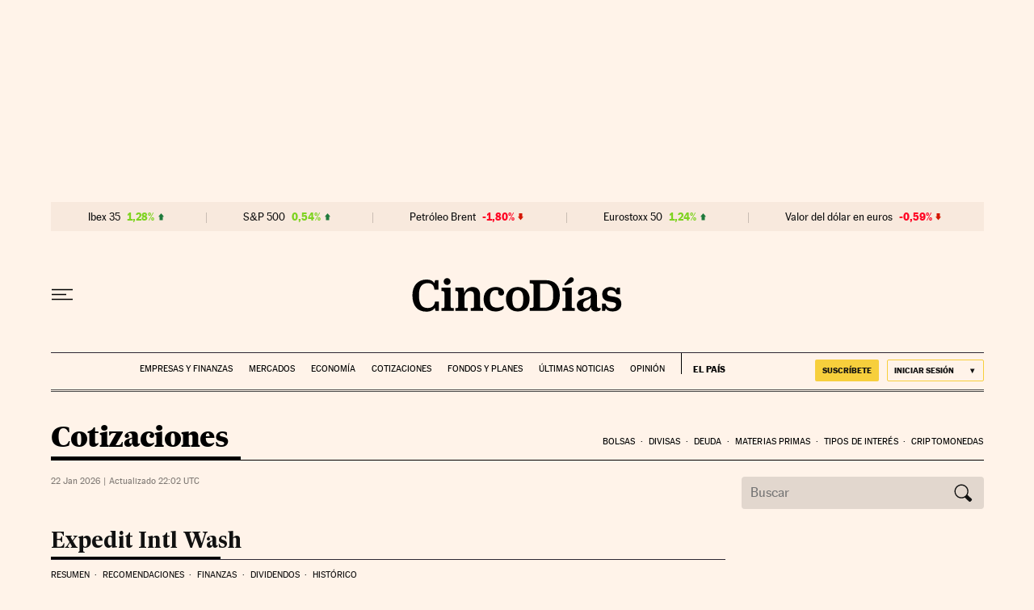

--- FILE ---
content_type: text/html; charset=UTF-8
request_url: https://cincodias.elpais.com/mercados/empresas/expeditors-international-of-washington/recomendaciones/
body_size: 22631
content:
<!DOCTYPE html>
<html lang="es">
    <head>
                    <meta charset="utf-8">
<meta http-equiv="X-UA-Compatible" content="IE=edge">
<meta name="format-detection" content="address=no,email=no,telephone=no">
<meta name="viewport" content="width=device-width, initial-scale=1.0, maximum-scale=1.0" />
<meta name="theme-color" content="#222222">
<meta name="msapplication-navbutton-color" content="#222222">
<meta name="apple-mobile-web-app-status-bar-style" content="#222222">
<link rel="canonical" href="https://cincodias.elpais.com/mercados/empresas/expeditors-international-of-washington/recomendaciones/">
<link rel="alternate" hreflang="es" href="https://cincodias.elpais.com/mercados/empresas/expeditors-international-of-washington/recomendaciones/"/>
<meta property="og:url" content="https://cincodias.elpais.com/mercados/empresas/expeditors-international-of-washington/recomendaciones/"/>
<meta name="author" content="Ediciones EL PAÍS" />
<meta name="DC.language" scheme="RFC1766" content="es" />
<meta name="DC.creator" content="Ediciones EL PAÍS" />
<meta name="organization" content="Ediciones EL PAÍS S.L."/>
<meta name="DC.publisher" content="Cinco Días" />
<meta property="article:publisher" content="https://www.facebook.com/Cincodias/" />
<meta property="og:article:publisher" content="Cinco Días"/>
<meta property="og:article:author" content="CincoDías"/>
<meta property="og:site_name" content="Cinco Días"/>
<meta property="fb:app_id" content="94039431626"/>
            
                            <meta property="og:updated_time" content="2026-01-22T22:02:34"/>
                <meta property="article:modified_time" content="2026-01-22T22:02:34" />
                <meta name="DC.date" scheme="W3CDTF" content="2026-01-22T22:02:34" />
            
            

<title>Recomendaciones para Expedit Intl Wash | Mercados en Cinco Días</title>
<meta name="description" content="Conoce las recomendaciones para Expedit Intl Wash y el precio objetivo de esta empresa y del resto del mercado en Cinco Días."/>
<meta property="og:type" content="article"/>
<meta property="og:title" content="Recomendaciones para Expedit Intl Wash | Mercados en Cinco Días"/>
<meta property="og:description" content="Conoce las recomendaciones para Expedit Intl Wash y el precio objetivo de esta empresa y del resto del mercado en Cinco Días."/>
<meta property="og:image" content="https://imagenes.elpais.com/resizer/SfGNGPcAdpn2eq9NjwhDa10MtXk=/300x300/cloudfront-eu-central-1.images.arcpublishing.com/prisa/RY64XTT2G5EO5EZL5N3J4VH3AA.png"/>
<meta property="og:image:width" content="300"/>
<meta property="og:image:height" content="300"/>
<meta property="article:section" content="Expedit Intl Wash"/>
<meta property="article:tag" content="Acciones"/>
<meta property="article:tag" content="Cotización" />
<meta property="article:tag" content="Dividendos"/>
<meta property="article:tag" content="Ingresos"/>
<meta property="article:tag" content="Beneficios"/>
<meta property="article:tag" content="Mercados"/>
<meta property="twitter:card" content="summary"/>
<meta property="twitter:site" content="@cincodiascom"/>
<meta name="twitter:title" content="Recomendaciones para Expedit Intl Wash | Mercados en Cinco Días"/>
<meta name="twitter:description" content="Conoce las recomendaciones para Expedit Intl Wash y el precio objetivo de esta empresa y del resto del mercado en Cinco Días." />

<script type="application/ld+json">
    [{"@context":"https://schema.org",
    "@type":"BreadcrumbList","itemListElement":
        [
                                {"@type":"ListItem","item":{"type": "CollectionPage", "@id":"https://cincodias.elpais.com","name":"Cinco Días: economía y mercados"},"position":1},                                {"@type":"ListItem","item":{"type": "CollectionPage", "@id":"https://cincodias.elpais.com/mercados/","name":"Mercados"},"position":2},                                {"@type":"ListItem","item":{"type": "CollectionPage", "@id":"https://cincodias.elpais.com/mercados/empresas/expeditors-international-of-washington/","name":"Expedit Intl Wash"},"position":3},                                {"@type":"ListItem","item":{"type": "CollectionPage", "@id":"https://cincodias.elpais.com/mercados/empresas/expeditors-international-of-washington/recomendaciones/","name":"Recomendaciones"},"position":4}                        ]
    }, 
    {"@context":"https://schema.org","@type":"ItemList",
    "mainEntityOfPage":{"@type":"CollectionPage","@id":"https://cincodias.elpais.com/mercados/empresas/expeditors-international-of-washington/recomendaciones/"},
        "itemListElement":[]},
    {"@context":"https://schema.org",
    "@type":"WebSite",
        "name":"Cinco Días: economía y mercados",
        "sameAs":
            [
                "https://www.facebook.com/Cincodias",
                "https://twitter.com/cincodiascom",
                "https://www.youtube.com/c/cincodias",
                "https://es.wikipedia.org/wiki/El_Pa%C3%ADs"
            ],
        "description":"Noticias de última hora sobre economía, mercados, pymes y emprendedores, empresas, finanzas y tecnología en Cinco Días y EL PAÍS Economía.",
        "image":{"@type":"ImageObject","url":"https://imagenes.elpais.com/resizer/SfGNGPcAdpn2eq9NjwhDa10MtXk=/300x300/cloudfront-eu-central-1.images.arcpublishing.com/prisa/RY64XTT2G5EO5EZL5N3J4VH3AA.png",
        "height":"300","width":"300"},
        "url":"https://cincodias.elpais.com","copyrightHolder":{"@type":["NewsMediaOrganization","Organization"],
        "name":"Cinco Días: economía y mercados",
        "@id":"https://cincodias.elpais.com/#organization",
        "url":"https://cincodias.elpais.com",
        "logo":{"@type":"ImageObject",
        "url":"https://imagenes.elpais.com/resizer/SfGNGPcAdpn2eq9NjwhDa10MtXk=/300x300/cloudfront-eu-central-1.images.arcpublishing.com/prisa/RY64XTT2G5EO5EZL5N3J4VH3AA.png",
        "height":"300","width":"300"},
        "location":{"@type":"Place","name":"Cinco Días: economía y mercados",
        "hasMap":"https://www.google.com/maps/dir/40.4373704,-3.62446/EL+PAIS,+S.L,+Calle+Miguel+Yuste,+40,+28037+Madrid/@40.4374475,-3.6264062,17z/data=!3m1!4b1!4m9!4m8!1m1!4e1!1m5!1m1!1s0xd422f0ae374e7f9:0x85a924c5a0085092!2m2!1d-3.6242389!2d40.4374558","url":"https://cincodias.elpais.com","geo":{"@type":"GeoCoordinates","latitude":"40.4373704","longitude":"-3.62446"},"address":{"@type":"PostalAddress","streetAddress":"Miguel Yuste","addressLocality":"40",
        "addressRegion":"Madrid",
        "postalCode":"28037",
        "addressCountry":{"@type":"Country","name":"ES"}}},
        "diversityPolicy":"https://elpais.com/estaticos/codigo-etico/#diversidad",
        "ethicsPolicy":"https://elpais.com/estaticos/codigo-etico/#principios",
        "foundingDate":"1976-05-04",
        "actionableFeedbackPolicy":"https://elpais.com/estaticos/codigo-etico/#contacto",
        "correctionsPolicy":"https://elpais.com/estaticos/codigo-etico/#cambios",
        "diversityStaffingReport":"https://elpais.com/estaticos/codigo-etico/#diversidad",
        "ownershipFundingInfo":"https://elpais.com/estaticos/codigo-etico/#estructura",
        "unnamedSourcesPolicy":"https://elpais.com/estaticos/codigo-etico/#fuentes"},
        "creator":{"@type":["NewsMediaOrganization","Organization"],
        "name":"Cinco Días: economía y mercados",
        "@id":"https://cincodias.elpais.com/#organization",
        "url":"https://cincodias.elpais.com",
        "logo":{"@type":"ImageObject","url":"https://imagenes.elpais.com/resizer/SfGNGPcAdpn2eq9NjwhDa10MtXk=/300x300/cloudfront-eu-central-1.images.arcpublishing.com/prisa/RY64XTT2G5EO5EZL5N3J4VH3AA.png","height":"300","width":"300"},
        "location":{"@type":"Place","name":"Cinco Días: economía y mercados","hasMap":"https://www.google.com/maps/dir/40.4373704,-3.62446/EL+PAIS,+S.L,+Calle+Miguel+Yuste,+40,+28037+Madrid/@40.4374475,-3.6264062,17z/data=!3m1!4b1!4m9!4m8!1m1!4e1!1m5!1m1!1s0xd422f0ae374e7f9:0x85a924c5a0085092!2m2!1d-3.6242389!2d40.4374558","url":"https://cincodias.elpais.com","geo":{"@type":"GeoCoordinates","latitude":"40.4373704","longitude":"-3.62446"},"address":{"@type":"PostalAddress","streetAddress":"Miguel Yuste","addressLocality":"40","addressRegion":"Madrid","postalCode":"28037",
        "addressCountry":{"@type":"Country","name":"ES"}}},
        "diversityPolicy":"https://elpais.com/estaticos/codigo-etico/#diversidad",
        "ethicsPolicy":"https://elpais.com/estaticos/codigo-etico/#principios",
        "foundingDate":"1976-05-04",
        "actionableFeedbackPolicy":"https://elpais.com/estaticos/codigo-etico/#contacto",
        "correctionsPolicy":"https://elpais.com/estaticos/codigo-etico/#cambios",
        "diversityStaffingReport":"https://elpais.com/estaticos/codigo-etico/#diversidad",
        "ownershipFundingInfo":"https://elpais.com/estaticos/codigo-etico/#estructura",
        "unnamedSourcesPolicy":"https://elpais.com/estaticos/codigo-etico/#fuentes"}}
    ]
</script>
        
                    <link rel="stylesheet" href="https://aside-assets.prisasd.com/cinco-dias/css/index.css"/>
            <link href="https://aside-assets.prisasd.com/cinco-dias/v1/financial-data/css/scores.css"  rel="stylesheet" />
        
                    <link rel="icon" type="image/x-icon" href="https://static.elpais.com/dist/resources/images/cincodias/favicon.ico"/>
        
            <script type="text/javascript">
        window.addEventListener('DOMContentLoaded', (event) => {
            window.UTILIDADES = {
    getEnv: () => {
      let env = 'none';
      switch(window.location.host) {
        case 'cincodias.elpais.com':
          env = 'produccion';
          break;
        case 'dispatcher.results.dev.as.com':
          env = 'desarrollo';
        break;
        case 'dispatcher.results.int.as.com':
          env = 'integracion';
        break;  
      }
      return env;
    },
    loadScript: (type, url) => {
      const script = document.createElement('script');
      script.type = 'text/javascript';
      script.src = url;    
      if(type === 'head') {
        document.head.appendChild(script);
      } else if (type === 'body') {
        document.body.prepend(script);
      }
    }
};            const urlServiceWidgetHighlight = `${hostApiExt}/v2/widgets/financial-data/last_price_highlight?bu=${businessUnit}&edition=${edition}`;

const replaceWidget = async() => {
    try {
        const res = await fetch(urlServiceWidgetHighlight);
        const htmlWidget = await res.text()
        const widgetTopParentElement = document.querySelector('._g-o.w-widget_stock_exchange_ticker_5d').parentElement;
        widgetTopParentElement.innerHTML = htmlWidget;
    } catch(err){}
}

replaceWidget()
setTimeout(replaceWidget, 1000*60*5)                // Function to add query string to links with a specific path
    function addQueryStringToLinks(path, queryString) {
    // Get all links on the page
    var links = document.getElementsByTagName('a');

    // Loop through each link
    for (var i = 0; i < links.length; i++) {
    // Check if the link's href starts with the specified path
    if (links[i].getAttribute('href').startsWith(path)) {
    // Add or update the query string
    links[i].setAttribute('href', links[i].getAttribute('href') + (links[i].getAttribute('href').includes('?') ? '&' : '?') + queryString);
            }
        }
    }
    if(window.location){
        const basePath='/mercados/';
        const queryStringToAdd='preview=true';
        const params = new URLSearchParams(window.location.search)
        if(params.has('preview')){
            // Call the function with the desired path and query string
            addQueryStringToLinks(basePath, queryStringToAdd);
        }
    }
        });
    </script>
    <script defer type="text/javascript" src="https://aside-assets.prisasd.com/transversal/lib/d3/3.0/d3-composite-projections.js" ></script>
    <script defer type="text/javascript" src="https://aside-assets.prisasd.com/transversal/lib/d3/3.0/d3modules.js"></script>

            <link rel="preconnect" href="//static.elpais.com"/>
    <link rel="preconnect" href="//aside-assets.prisasd.com"/>
    <link rel="preconnect" href="//assets.adobedtm.com"/>
    <link rel="preconnect" href="//ep00.epimg.net"/>
    <link rel="preconnect" href="//sdk.privacy-center.org"/>
    <link rel="preconnect" href="//sdk-gcp.privacy-center.org"/>
    <link rel="preconnect" href="//www.googletagservices.com"/>

            <link rel="preload" href="https://static.elpais.com/dist/resources/fonts/majrit/majrit-text/Majrit-Text-Black.woff2" as="font" type="font/woff2" crossorigin=""/>
    <link rel="preload" href="https://static.elpais.com/dist/resources/fonts/marcin-ant-b/marcinantb-bold-webfont.woff2" as="font" type="font/woff2" crossorigin=""/>
    </head>
    <body>
                    <script type="text/javascript">
                const hostApiExt = 'https://api.scores.be.as.com';
                const businessUnit = 'cinco-dias';
                const edition = 'es';
            </script>
        
                    <div class="z-he"><div class="ad ad-giga ad-giga-1"><div id="elpais_gpt-LDB1" data-adtype="LDB" class="ad ad-ldb ad-ldb-1"><span class="_dn">_</span></div><div id="mldb1-wrapper" class="mldb1-wrapper"><div id="elpais_gpt-MLDB1" data-adtype="MLDB" class="ad ad-mldb ad-mldb-1"><span class="_dn">_</span></div></div></div><div class="raw_html"><aside role="region" aria-label="Cotizaciones" class="w _g-o w-widget_stock_exchange_ticker_5d ">
    <div class="w_b_of">
        <div class="w_b">
                                <div class="w_val">
        <a href="https://cincodias.elpais.com/mercados/bolsa/ibex-35/">Ibex 35</a>
        <span class="w_val_var w_val_var-up">1,28%</span>
    </div>

                                <div class="w_val">
        <a href="https://cincodias.elpais.com/mercados/bolsa/sp-500/">S&amp;P 500</a>
        <span class="w_val_var w_val_var-up">0,54%</span>
    </div>

                                <div class="w_val">
        <a href="https://cincodias.elpais.com/mercados/materias-primas/petroleo-brent/">Petróleo Brent</a>
        <span class="w_val_var w_val_var-do">-1,80%</span>
    </div>

                                <div class="w_val">
        <a href="https://cincodias.elpais.com/mercados/bolsa/eurostoxx-50/">Eurostoxx 50</a>
        <span class="w_val_var w_val_var-up">1,24%</span>
    </div>

                                <div class="w_val">
        <a href="https://cincodias.elpais.com/mercados/divisas/dolar-usa-euro/">Valor del dólar en euros</a>
        <span class="w_val_var w_val_var-do">-0,59%</span>
    </div>

                    </div>
    </div>
</aside></div><div><header class="cg"><script type="application/ld+json">{"@context":"https://schema.org/","@type":"SiteNavigationElement","hasPart":[{"name":"Empresas y finanzas","url":"https://cincodias.elpais.com/companias/"},{"name":"Mercados","url":"https://cincodias.elpais.com/mercados-financieros/"},{"name":"Economía","url":"https://cincodias.elpais.com/economia/"},{"name":"Cotizaciones","url":"https://cincodias.elpais.com/mercados/"},{"name":"Fondos y planes","url":"https://cincodias.elpais.com/fondos-y-planes/"},{"name":"Últimas noticias","url":"https://cincodias.elpais.com/ultimas-noticias/"},{"name":"Opinión","url":"https://cincodias.elpais.com/opinion/"},{"name":"EL PAÍS","url":"https://elpais.com/"}]}</script><div class="x"><div class="_g _g-o _g-xs x_w"><div class="x_bh"><button class="btn btn-h" id="btn_open_hamburger" aria-label="Desplegar menú" aria-expanded="false" aria-controls="me-h"><svg aria-hidden="true" class="" viewBox="0 0 40 40"><use xlink:href="#svg-hamburguesa"></use></svg></button></div><span class="ep_l"><a class="ep_e _db" href="https://cincodias.elpais.com" data-dtm-region="header_areausuario"><img src="https://static.elpais.com/dist/resources/images/sections/cinco-dias/logo-cinco-dias.svg" class="ep_i" alt="Cinco Días" width="262" height="43"/></a></span><div class="x_u _df" id="u_c_dv" data-dtm-region="header_areausuario"><div id="x_u_test" class="x_u_t"></div><a class="button | flex btn btn-xs btn-2" href="https://elpais.com/suscripciones/premium/primer-mes-anual/#/campaign?prod=SUSDIG&amp;o=boton_cab_5d&amp;prm=suscrip_cabecera_cincodias&amp;backURL=https%3A%2F%2Fcincodias.elpais.com%2Fglobal-header%2F%3FoutputType%3Dclean%26render%3Darc" rel="nofollow" id="s_b_df" data-link-am="https://elpais.com/suscripcion/latam/primermes/premium/mensual/anual/#/campaign?prod=SUSDIG&amp;o=boton_cab_5d&amp;prm=suscrip_cabecera_cincodias&amp;backURL=https%3A%2F%2Fcincodias.elpais.com%2Fglobal-header%2F%3FoutputType%3Dclean%26render%3Darc" data-link-mx="https://elpais.com/suscripcion/latam/primermes/premium/mensual/anual/#/campaign?prod=SUSDIG&amp;o=boton_cab_5d&amp;prm=suscrip_cabecera_cincodias&amp;backURL=https%3A%2F%2Fcincodias.elpais.com%2Fglobal-header%2F%3FoutputType%3Dclean%26render%3Darc" data-link-co="https://elpais.com/suscripcion/latam/primermes/premium/mensual/anual/#/campaign?prod=SUSDIG&amp;o=boton_cab_5d&amp;prm=suscrip_cabecera_cincodias&amp;backURL=https%3A%2F%2Fcincodias.elpais.com%2Fglobal-header%2F%3FoutputType%3Dclean%26render%3Darc" data-link-ar="https://elpais.com/suscripcion/latam/primermes/premium/mensual/anual/#/campaign?prod=SUSDIG&amp;o=boton_cab_5d&amp;prm=suscrip_cabecera_cincodias&amp;backURL=https%3A%2F%2Fcincodias.elpais.com%2Fglobal-header%2F%3FoutputType%3Dclean%26render%3Darc" data-link-cl="https://elpais.com/suscripcion/latam/primermes/premium/mensual/anual/#/campaign?prod=SUSDIG&amp;o=boton_cab_5d&amp;prm=suscrip_cabecera_cincodias&amp;backURL=https%3A%2F%2Fcincodias.elpais.com%2Fglobal-header%2F%3FoutputType%3Dclean%26render%3Darc" data-link-us="https://elpais.com/suscripcion/latam/primermes/premium/mensual/anual/#/campaign?prod=SUSDIG&amp;o=boton_cab_5d&amp;prm=suscrip_cabecera_cincodias&amp;backURL=https%3A%2F%2Fcincodias.elpais.com%2Fglobal-header%2F%3FoutputType%3Dclean%26render%3Darc" data-ctn-subscription="">suscríbete</a><button class="button | flex btn btn-u l_u_b _dn"><abbr class="l_u_in">H</abbr><span class="_dn l_u_fn">HOLA</span></button><a class="btn btn-u n_l_us" href="https://elpais.com/subscriptions/#/sign-in?prod=REG5D&amp;o=CABEP&amp;prm=login_cabecera_cincodias&amp;backURL=https%3A%2F%2Fcincodias.elpais.com%2Fglobal-header%2F%3FoutputType%3Dclean%26render%3Darc" data-link-am="https://elpais.com/subscriptions/#/sign-in?prod=REG5D&amp;o=CABEP&amp;prm=login_cabecera_cincodias&amp;backURL=https%3A%2F%2Fcincodias.elpais.com%2Fglobal-header%2F%3FoutputType%3Dclean%26render%3Darc" data-link-mx="https://elpais.com/subscriptions/#/sign-in?prod=REG5D&amp;o=CABEP&amp;prm=login_cabecera_cincodias&amp;backURL=https%3A%2F%2Fcincodias.elpais.com%2Fglobal-header%2F%3FoutputType%3Dclean%26render%3Darc" data-link-co="https://elpais.com/subscriptions/#/sign-in?prod=REG5D&amp;o=CABEP&amp;prm=login_cabecera_cincodias&amp;backURL=https%3A%2F%2Fcincodias.elpais.com%2Fglobal-header%2F%3FoutputType%3Dclean%26render%3Darc" data-link-ar="https://elpais.com/subscriptions/#/sign-in?prod=REG5D&amp;o=CABEP&amp;prm=login_cabecera_cincodias&amp;backURL=https%3A%2F%2Fcincodias.elpais.com%2Fglobal-header%2F%3FoutputType%3Dclean%26render%3Darc" data-link-cl="https://elpais.com/subscriptions/#/sign-in?prod=REG5D&amp;o=CABEP&amp;prm=login_cabecera_cincodias&amp;backURL=https%3A%2F%2Fcincodias.elpais.com%2Fglobal-header%2F%3FoutputType%3Dclean%26render%3Darc" data-link-us="https://elpais.com/subscriptions/#/sign-in?prod=REG5D&amp;o=CABEP&amp;prm=login_cabecera_cincodias&amp;backURL=https%3A%2F%2Fcincodias.elpais.com%2Fglobal-header%2F%3FoutputType%3Dclean%26render%3Darc" aria-label="Iniciar sesión" rel="nofollow"><svg aria-hidden="true" class="icon_portal_login_user" viewBox="0 0 40 40"><use xlink:href="#svg-usuario"></use></svg><span class="_dn">Iniciar sesión</span></a></div></div></div><div class="_g-o"><div class="_g _df clm"><div class="x_e"></div><nav class="clm_m"><div class="sm _df"><a href="https://cincodias.elpais.com/companias/" class="">Empresas y finanzas</a><a href="https://cincodias.elpais.com/mercados-financieros/" class="">Mercados</a><a href="https://cincodias.elpais.com/economia/" class="">Economía</a><a href="https://cincodias.elpais.com/mercados/" class="">Cotizaciones</a><a href="https://cincodias.elpais.com/fondos-y-planes/" class="">Fondos y planes</a><a href="https://cincodias.elpais.com/ultimas-noticias/" class="">Últimas noticias</a><a href="https://cincodias.elpais.com/opinion/" class="">Opinión</a><a href="https://elpais.com/" class="clm_m_n">EL PAÍS</a></div></nav><div class="x_u _df" id="u_c_dv" data-dtm-region="header_areausuario"><div id="x_u_test" class="x_u_t"></div><a class="button | flex btn btn-xs btn-2" href="https://elpais.com/suscripciones/premium/primer-mes-anual/#/campaign?prod=SUSDIG&amp;o=boton_cab_5d&amp;prm=suscrip_cabecera_cincodias&amp;backURL=https%3A%2F%2Fcincodias.elpais.com%2Fglobal-header%2F%3FoutputType%3Dclean%26render%3Darc" rel="nofollow" id="s_b_mb" data-link-am="https://elpais.com/suscripcion/latam/primermes/premium/mensual/anual/#/campaign?prod=SUSDIG&amp;o=boton_cab_5d&amp;prm=suscrip_cabecera_cincodias&amp;backURL=https%3A%2F%2Fcincodias.elpais.com%2Fglobal-header%2F%3FoutputType%3Dclean%26render%3Darc" data-link-mx="https://elpais.com/suscripcion/latam/primermes/premium/mensual/anual/#/campaign?prod=SUSDIG&amp;o=boton_cab_5d&amp;prm=suscrip_cabecera_cincodias&amp;backURL=https%3A%2F%2Fcincodias.elpais.com%2Fglobal-header%2F%3FoutputType%3Dclean%26render%3Darc" data-link-co="https://elpais.com/suscripcion/latam/primermes/premium/mensual/anual/#/campaign?prod=SUSDIG&amp;o=boton_cab_5d&amp;prm=suscrip_cabecera_cincodias&amp;backURL=https%3A%2F%2Fcincodias.elpais.com%2Fglobal-header%2F%3FoutputType%3Dclean%26render%3Darc" data-link-ar="https://elpais.com/suscripcion/latam/primermes/premium/mensual/anual/#/campaign?prod=SUSDIG&amp;o=boton_cab_5d&amp;prm=suscrip_cabecera_cincodias&amp;backURL=https%3A%2F%2Fcincodias.elpais.com%2Fglobal-header%2F%3FoutputType%3Dclean%26render%3Darc" data-link-cl="https://elpais.com/suscripcion/latam/primermes/premium/mensual/anual/#/campaign?prod=SUSDIG&amp;o=boton_cab_5d&amp;prm=suscrip_cabecera_cincodias&amp;backURL=https%3A%2F%2Fcincodias.elpais.com%2Fglobal-header%2F%3FoutputType%3Dclean%26render%3Darc" data-link-us="https://elpais.com/suscripcion/latam/primermes/premium/mensual/anual/#/campaign?prod=SUSDIG&amp;o=boton_cab_5d&amp;prm=suscrip_cabecera_cincodias&amp;backURL=https%3A%2F%2Fcincodias.elpais.com%2Fglobal-header%2F%3FoutputType%3Dclean%26render%3Darc" data-ctn-subscription="">suscríbete</a><button class="button | flex btn btn-u l_u_b _dn"><abbr class="l_u_in">H</abbr><span class="_dn l_u_fn">HOLA</span></button><a class="btn btn-u n_l_us" href="https://elpais.com/subscriptions/#/sign-in?prod=REG5D&amp;o=CABEP&amp;prm=login_cabecera_cincodias&amp;backURL=https%3A%2F%2Fcincodias.elpais.com%2Fglobal-header%2F%3FoutputType%3Dclean%26render%3Darc" data-link-am="https://elpais.com/subscriptions/#/sign-in?prod=REG5D&amp;o=CABEP&amp;prm=login_cabecera_cincodias&amp;backURL=https%3A%2F%2Fcincodias.elpais.com%2Fglobal-header%2F%3FoutputType%3Dclean%26render%3Darc" data-link-mx="https://elpais.com/subscriptions/#/sign-in?prod=REG5D&amp;o=CABEP&amp;prm=login_cabecera_cincodias&amp;backURL=https%3A%2F%2Fcincodias.elpais.com%2Fglobal-header%2F%3FoutputType%3Dclean%26render%3Darc" data-link-co="https://elpais.com/subscriptions/#/sign-in?prod=REG5D&amp;o=CABEP&amp;prm=login_cabecera_cincodias&amp;backURL=https%3A%2F%2Fcincodias.elpais.com%2Fglobal-header%2F%3FoutputType%3Dclean%26render%3Darc" data-link-ar="https://elpais.com/subscriptions/#/sign-in?prod=REG5D&amp;o=CABEP&amp;prm=login_cabecera_cincodias&amp;backURL=https%3A%2F%2Fcincodias.elpais.com%2Fglobal-header%2F%3FoutputType%3Dclean%26render%3Darc" data-link-cl="https://elpais.com/subscriptions/#/sign-in?prod=REG5D&amp;o=CABEP&amp;prm=login_cabecera_cincodias&amp;backURL=https%3A%2F%2Fcincodias.elpais.com%2Fglobal-header%2F%3FoutputType%3Dclean%26render%3Darc" data-link-us="https://elpais.com/subscriptions/#/sign-in?prod=REG5D&amp;o=CABEP&amp;prm=login_cabecera_cincodias&amp;backURL=https%3A%2F%2Fcincodias.elpais.com%2Fglobal-header%2F%3FoutputType%3Dclean%26render%3Darc" aria-label="Iniciar sesión" rel="nofollow"><svg aria-hidden="true" class="icon_portal_login_user" viewBox="0 0 40 40"><use xlink:href="#svg-usuario"></use></svg><span class="_dn">Iniciar sesión</span></a></div></div></div></header><div class="_g-o csw"><div class="_g _g-xs cs cs--nm"></div></div></div></div>
        
            <main class="d">
        <div class="d_cs">
    <div class="d_cs_t">
                                <h1 class="d_cs_t_e">        <a href="/mercados/" class="d_cs_t_l">Cotizaciones</a>
      </h1>    </div>
    <div class="d_cs_m">
        <nav class="d_cs_m_n">
            <a class="d_cs_m_i" href="/mercados/bolsa/">Bolsas</a>
            <a class="d_cs_m_i" href="/mercados/divisas/">Divisas</a>
            <a class="d_cs_m_i" href="/mercados/prima-de-riesgo/">Deuda</a>
            <a class="d_cs_m_i" href="/mercados/materias-primas/">Materias Primas</a>
            <a class="d_cs_m_i" href="/mercados/tipos-de-interes/">Tipos de interés</a>
            <a class="d_cs_m_i" href="/mercados/criptomonedas/">Criptomonedas</a>
        </nav>
    </div>
</div>
<div class="d_se">
    <div class="d_se_d">
    <time>
    <span>22 Jan 2026
    <span class="d_se_d_p">|</span>
    <span>Actualizado 22:02 <abbr title="UTC" class="utc">UTC</abbr></span>
    </time>
  </div>
    <form class="d_se_f">
      <input placeholder="Buscar" class="d_se_in" type="search" name="">
      <div class="d_se_ac">
        <ul>
        </ul>
    </div>
  </form>
</div>
        <div class="d_b d_content">
            <div class="d_content_col ">
                
                
                <header class="d_h">
    <h1 class="d_t"><span>Expedit Intl Wash</span></h1>
    <div class="d_m">
        <nav class="d_m_n">
            <a class="d_m_i"
               href="/mercados/empresas/expeditors-international-of-washington/">Resumen</a>
            <a class="d_m_i d_m_i-a"
               href="/mercados/empresas/expeditors-international-of-washington/recomendaciones/">Recomendaciones</a>
            <a class="d_m_i"
               href="/mercados/empresas/expeditors-international-of-washington/finanzas/">Finanzas</a>
            <a class="d_m_i"
               href="/mercados/empresas/expeditors-international-of-washington/dividendos/">Dividendos</a>
            <a class="d_m_i"
               href="/mercados/empresas/expeditors-international-of-washington/historico/">Histórico</a>
        </nav>
    </div>
</header>

<h2 class="d_content_col_t"><span>Recomendaciones</span></h2>

<section class="d_b_c d_b_c-sub">
    <header class="d_b_c_h">
        <h2 class="d_b_c_t">Consenso de mercado</h2>
    </header>

    <div class="d_b_c">
        <div class="d_b_c_of">
            <table class="bt">
                <caption>Consenso de mercado</caption>
                <thead>
                    <tr>
                        <th></th>
                        <th>ACTUAL</th>
                        <!-- <th>1 Mes</th>
                        <th>3 Meses</th>
                        <th>6 Meses</th> -->
                    </tr>
                </thead>
                <tbody>
                    <tr>
                        <th>Número de recomendaciones</th>
                        <td>17,000</td>
                        <!-- <td>!!</td>
                        <td>!!</td>
                        <td>!!</td> -->
                    </tr>
                    <tr>
                        <th>Precio objetivo</th>
                        <td>136,00</td>
                        <!-- <td>!!</td>
                        <td>!!</td>
                        <td>!!</td> -->
                    </tr>
                </tbody>
            </table>
        </div>
    </div>
</section>
<div class="ad ad-mpu ad-mpu-sm" data-adtype="MPU"></div>

<section class="d_b_c d_b_c-sub">
    <header class="d_b_c_h">
        <h2 class="d_b_c_t">Recomendaciones</h2>
    </header>

    <div class="d_b_c">
        <div class="d_b_c_of">
            <table class="bt">
                <caption>Recomendaciones</caption>
                <thead>
                    <tr>
                        <th></th>
                        <th>Actual</th>
                        <!-- <th>1 mes</th>
                        <th>3 meses</th>
                        <th>6 meses</th> -->
                    </tr>
                </thead>
                <tbody>
                    <tr>
                        <th>Rec. media</th>
                        <td>3.47059</td>
                        <!-- <td>!!</td>
                        <td>!!</td>
                        <td>!!</td> -->
                    </tr>
                    <tr>
                        <th>Rec. compra</th>
                        <td>2</td>
                        <!-- <td>!!</td>
                        <td>!!</td>
                        <td>!!</td> -->
                    </tr>
                    <tr>
                        <th>Rec. sobreponderar</th>
                        <td>--</td>
                        <!-- <td>!!</td>
                        <td>!!</td>
                        <td>!!</td> -->
                    </tr>
                    <tr>
                        <th>Rec. natural</th>
                        <td>8</td>
                        <!-- <td>!!</td>
                        <td>!!</td>
                        <td>!!</td> -->
                    </tr>
                    <tr>
                        <th>Rec. infra</th>
                        <td>2</td>
                        <!-- <td>!!</td>
                        <td>!!</td>
                        <td>!!</td> -->
                    </tr>
                    <tr>
                        <th>Rec. venta</th>
                        <td>5</td>
                        <!-- <td>!!</td>
                        <td>!!</td>
                        <td>!!</td> -->
                    </tr>
                </tbody>

                <tfoot>
                    <tr>
                        <td colspan="5">
                            <em>Nota:</em> BPA 1 mes, BPA 3 meses y BPA 6 meses recogen la estimación media de BPA hace 1, 3 y 6 meses
                        </td>
                    </tr>
                </tfoot>
            </table>
        </div>
    </div>
</section>
<section class="d_b_c d_b_c-sub">
    <header class="d_b_c_h">
        <h2 class="d_b_c_t"><a href="#">Previsiones de beneficio</a></h2>
    </header>

    <div class="d_b_c">
        <div class="d_b_c_of">
            <table class="bt">
                <caption>Previsiones de beneficio</caption>
                <thead>
                    <tr>
                        <th></th>
                        <th>2026</th>
                        <th>2027</th>

                    </tr>
                </thead>
                <tbody>
                    <!-- <tr>
                        <th>Beneficio por acción (BPNA) medio</th>
                        <td>!!</td>
                        <td>!!</td>
                    </tr> -->
                    <tr>
                        <th>Máximo BPA</th>
                        <td>6,5000</td>
                        <td>6,9000</td>
                    </tr>
                    <tr>
                        <th>Mínimo BPA</th>
                        <td>5,4010</td>
                        <td>5,7000</td>
                    </tr>
                    <tr>
                        <th>BPA 1 mes</th>
                        <td>5,9120</td>
                        <td>6,4088</td>
                    </tr>
                    <tr>
                        <th>BPA 3 meses</th>
                        <td>5,5695</td>
                        <td>5,9533</td>
                    </tr>
                    <tr>
                        <th>BPA 6 meses</th>
                        <td>5,4973</td>
                        <td>5,9822</td>
                    </tr>
                    <tr>
                        <th>Revisión al alza</th>
                        <td>16</td>
                        <td>--</td>
                    </tr>
                    <tr>
                        <th>Revisión sin cambios</th>
                        <td>--</td>
                        <td>--</td>
                    </tr>
                    <tr>
                        <th>Revision a la baja</th>
                        <td>--</td>
                        <td>--</td>
                    </tr>
                </tbody>
                <tfoot>
                    <tr>
                        <td colspan="4" class="nbd">
                            <em>Nota:</em> Datos en euros
                        </td>
                    </tr>
                    <tr>
                        <td colspan="4" class="bd">
                            <em>Nota:</em> Datos y estimaciones de consenso recogidos por S&amp;P Global.
                        </td>
                    </tr>
                </tfoot>
            </table>
        </div>
    </div>
</section>
            </div>
            <div class="d_content_col d_content_col-rr">
                <div class="ad ad-mpu ad-mpu-lg" data-adtype="MPU"></div>
            </div>
        </div>
    </main>
      <section class="b b-st _g-o"><header class="header b_h _df _pr"><div class="b_h_w _pr"><a href="https://cincodias.elpais.com/noticias/empresas/#?utm_medium=interno&amp;utm_source=crosslinking&amp;utm_campaign=crosslinking_resultados" class="b_h_t _pr" id="b-st">Últimas noticias de <!-- --> <b>Empresas</b></a></div></header><div class="_g _g-lg b-st_w b-st_wt"><div class="b-st_a"><article class="c c-d c--m " data-word="0"><figure class="c_m"><a href="https://cincodias.elpais.com/smartlife/smartphones/2026-01-22/samsung-muestra-una-de-las-funciones-mas-interesantes-del-samsung-galaxy-s26-ultra.html/#?utm_medium=interno&amp;utm_source=crosslinking&amp;utm_campaign=crosslinking_resultados" class="c_m_c _pr _db"><img alt="Uso de un móvil Samsung Galaxy" class="c_m_e _re lazyload " decoding="auto" height="110" loading="lazy" sizes="(min-width: 768px) 190px, calc((100vw - 40px)/2 - 11px)" src="https://imagenes.elpais.com/resizer/v2/QKJNWBFKYRBAZGMEX5D5PXJ2LA.jpg?auth=58edc6b743c76661bd085ebfa465fdbb00de1089faf1b332335d80cfbff48775&amp;width=190&amp;height=143&amp;smart=true" srcSet="https://imagenes.elpais.com/resizer/v2/QKJNWBFKYRBAZGMEX5D5PXJ2LA.jpg?auth=58edc6b743c76661bd085ebfa465fdbb00de1089faf1b332335d80cfbff48775&amp;width=150&amp;height=113&amp;smart=true 150w,https://imagenes.elpais.com/resizer/v2/QKJNWBFKYRBAZGMEX5D5PXJ2LA.jpg?auth=58edc6b743c76661bd085ebfa465fdbb00de1089faf1b332335d80cfbff48775&amp;width=190&amp;height=143&amp;smart=true 190w,https://imagenes.elpais.com/resizer/v2/QKJNWBFKYRBAZGMEX5D5PXJ2LA.jpg?auth=58edc6b743c76661bd085ebfa465fdbb00de1089faf1b332335d80cfbff48775&amp;width=380&amp;height=285&amp;smart=true 380w,https://imagenes.elpais.com/resizer/v2/QKJNWBFKYRBAZGMEX5D5PXJ2LA.jpg?auth=58edc6b743c76661bd085ebfa465fdbb00de1089faf1b332335d80cfbff48775&amp;width=570&amp;height=428&amp;smart=true 570w,https://imagenes.elpais.com/resizer/v2/QKJNWBFKYRBAZGMEX5D5PXJ2LA.jpg?auth=58edc6b743c76661bd085ebfa465fdbb00de1089faf1b332335d80cfbff48775&amp;width=828&amp;height=621&amp;smart=true 828w,https://imagenes.elpais.com/resizer/v2/QKJNWBFKYRBAZGMEX5D5PXJ2LA.jpg?auth=58edc6b743c76661bd085ebfa465fdbb00de1089faf1b332335d80cfbff48775&amp;width=980&amp;height=735&amp;smart=true 980w" width="190"/></a></figure><header class="c_h"><a class="c_k" href="https://cincodias.elpais.com/smartlife/smartphones/">SMARTPHONES</a><h2 class="c_t "><a href="https://cincodias.elpais.com/smartlife/smartphones/2026-01-22/samsung-muestra-una-de-las-funciones-mas-interesantes-del-samsung-galaxy-s26-ultra.html/#?utm_medium=interno&amp;utm_source=crosslinking&amp;utm_campaign=crosslinking_resultados">Samsung muestra una de las funciones más interesantes del Samsung Galaxy S26 Ultra</a></h2></header><div class="c_a"><a href="https://cincodias.elpais.com/autor/alfonso-de-frutos-sastre/" class="c_a_a">Alfonso de Frutos Sastre</a><span class="c_a_t"><span class="c_a_vr"> | </span><time dateTime="2026-01-22T21:00:00+01:00"><a href="https://elpais.com/hemeroteca/2026-01-22/" id="sc_date">22 ene 2026<!-- --> - <!-- -->21:00<abbr title="Central European Time"> <!-- -->CET</abbr></a></time></span></div><p class="c_d">Protegerá tu privacidad como nunca</p></article><article class="c c-d c--m " data-word="0"><figure class="c_m"><a href="https://cincodias.elpais.com/smartlife/smart-tv/2026-01-22/la-publicidad-le-sale-muy-rentable-a-netflix-segun-sus-ultimos-resultados.html/#?utm_medium=interno&amp;utm_source=crosslinking&amp;utm_campaign=crosslinking_resultados" class="c_m_c _pr _db"><img alt="Logo de Netflix en un móvil" class="c_m_e _re lazyload " decoding="auto" height="110" loading="lazy" sizes="(min-width: 768px) 190px, calc((100vw - 40px)/2 - 11px)" src="https://imagenes.elpais.com/resizer/v2/KJO3BO2GXNF3HNXKBO4XVVHW4Y.jpg?auth=0dfdb028bc5c7c646ca10c0b8eadce3200120cbfba9d5c011f08a4af29f0d137&amp;width=190&amp;height=143&amp;smart=true" srcSet="https://imagenes.elpais.com/resizer/v2/KJO3BO2GXNF3HNXKBO4XVVHW4Y.jpg?auth=0dfdb028bc5c7c646ca10c0b8eadce3200120cbfba9d5c011f08a4af29f0d137&amp;width=150&amp;height=113&amp;smart=true 150w,https://imagenes.elpais.com/resizer/v2/KJO3BO2GXNF3HNXKBO4XVVHW4Y.jpg?auth=0dfdb028bc5c7c646ca10c0b8eadce3200120cbfba9d5c011f08a4af29f0d137&amp;width=190&amp;height=143&amp;smart=true 190w,https://imagenes.elpais.com/resizer/v2/KJO3BO2GXNF3HNXKBO4XVVHW4Y.jpg?auth=0dfdb028bc5c7c646ca10c0b8eadce3200120cbfba9d5c011f08a4af29f0d137&amp;width=380&amp;height=285&amp;smart=true 380w,https://imagenes.elpais.com/resizer/v2/KJO3BO2GXNF3HNXKBO4XVVHW4Y.jpg?auth=0dfdb028bc5c7c646ca10c0b8eadce3200120cbfba9d5c011f08a4af29f0d137&amp;width=570&amp;height=428&amp;smart=true 570w,https://imagenes.elpais.com/resizer/v2/KJO3BO2GXNF3HNXKBO4XVVHW4Y.jpg?auth=0dfdb028bc5c7c646ca10c0b8eadce3200120cbfba9d5c011f08a4af29f0d137&amp;width=828&amp;height=621&amp;smart=true 828w,https://imagenes.elpais.com/resizer/v2/KJO3BO2GXNF3HNXKBO4XVVHW4Y.jpg?auth=0dfdb028bc5c7c646ca10c0b8eadce3200120cbfba9d5c011f08a4af29f0d137&amp;width=980&amp;height=735&amp;smart=true 980w" width="190"/></a></figure><header class="c_h"><a class="c_k" href="https://cincodias.elpais.com/smartlife/smart-tv/">SMART TV</a><h2 class="c_t "><a href="https://cincodias.elpais.com/smartlife/smart-tv/2026-01-22/la-publicidad-le-sale-muy-rentable-a-netflix-segun-sus-ultimos-resultados.html/#?utm_medium=interno&amp;utm_source=crosslinking&amp;utm_campaign=crosslinking_resultados">La publicidad le sale muy rentable a Netflix según sus últimos resultados</a></h2></header><div class="c_a"><a href="https://cincodias.elpais.com/autor/alfonso-de-frutos-sastre/" class="c_a_a">Alfonso de Frutos Sastre</a><span class="c_a_t"><span class="c_a_vr"> | </span><time dateTime="2026-01-22T19:50:00+01:00"><a href="https://elpais.com/hemeroteca/2026-01-22/" id="sc_date">22 ene 2026<!-- --> - <!-- -->19:50<abbr title="Central European Time"> <!-- -->CET</abbr></a></time></span></div><p class="c_d">La compañía duplicará los ingresos por anuncios en 2026</p></article><article class="c c-d c--m " data-word="0"><figure class="c_m"><a href="https://cincodias.elpais.com/companias/2026-01-22/musk-anima-a-llenar-la-espana-vaciada-de-placas-solares-para-que-sea-la-central-electrica-de-europa.html/#?utm_medium=interno&amp;utm_source=crosslinking&amp;utm_campaign=crosslinking_resultados" class="c_m_c _pr _db"><img alt="El consejero delegado de Tesla y fundador de SpaceX, Elon Musk, durante su intervención en el Foro Económico Mundial de Davos, este jueves, en Suiza. " class="c_m_e _re lazyload " decoding="auto" height="127" loading="lazy" sizes="(min-width: 768px) 190px, calc((100vw - 40px)/2 - 11px)" src="https://imagenes.elpais.com/resizer/v2/XW5QYAGB4NJEXOZID6BYJUEBRA.jpg?auth=93c22b5e2a85c74c322b49a894659e0f72d0338d1e88cba16c0cba8ce774cbb9&amp;width=190&amp;height=143&amp;smart=true" srcSet="https://imagenes.elpais.com/resizer/v2/XW5QYAGB4NJEXOZID6BYJUEBRA.jpg?auth=93c22b5e2a85c74c322b49a894659e0f72d0338d1e88cba16c0cba8ce774cbb9&amp;width=150&amp;height=113&amp;smart=true 150w,https://imagenes.elpais.com/resizer/v2/XW5QYAGB4NJEXOZID6BYJUEBRA.jpg?auth=93c22b5e2a85c74c322b49a894659e0f72d0338d1e88cba16c0cba8ce774cbb9&amp;width=190&amp;height=143&amp;smart=true 190w,https://imagenes.elpais.com/resizer/v2/XW5QYAGB4NJEXOZID6BYJUEBRA.jpg?auth=93c22b5e2a85c74c322b49a894659e0f72d0338d1e88cba16c0cba8ce774cbb9&amp;width=380&amp;height=285&amp;smart=true 380w,https://imagenes.elpais.com/resizer/v2/XW5QYAGB4NJEXOZID6BYJUEBRA.jpg?auth=93c22b5e2a85c74c322b49a894659e0f72d0338d1e88cba16c0cba8ce774cbb9&amp;width=570&amp;height=428&amp;smart=true 570w,https://imagenes.elpais.com/resizer/v2/XW5QYAGB4NJEXOZID6BYJUEBRA.jpg?auth=93c22b5e2a85c74c322b49a894659e0f72d0338d1e88cba16c0cba8ce774cbb9&amp;width=828&amp;height=621&amp;smart=true 828w,https://imagenes.elpais.com/resizer/v2/XW5QYAGB4NJEXOZID6BYJUEBRA.jpg?auth=93c22b5e2a85c74c322b49a894659e0f72d0338d1e88cba16c0cba8ce774cbb9&amp;width=980&amp;height=735&amp;smart=true 980w" width="190"/></a></figure><header class="c_h"><a class="c_k" href="https://cincodias.elpais.com/noticias/elon-reeve-musk/">Empresas</a><h2 class="c_t "><a href="https://cincodias.elpais.com/companias/2026-01-22/musk-anima-a-llenar-la-espana-vaciada-de-placas-solares-para-que-sea-la-central-electrica-de-europa.html/#?utm_medium=interno&amp;utm_source=crosslinking&amp;utm_campaign=crosslinking_resultados">Musk anima a llenar la España vaciada de placas solares para que sea “la central eléctrica de Europa” </a></h2></header><div class="c_a"><a href="https://cincodias.elpais.com/autor/fernando-belinchon-bernabe/" class="c_a_a">Fernando Belinchón</a> / <a href="https://cincodias.elpais.com/autor/ep-europa-press/" class="c_a_a">EP</a><span class="c_a_t"><span class="c_a_vr"> | </span><time dateTime="2026-01-22T19:23:39+01:00"><a href="https://elpais.com/hemeroteca/2026-01-22/" id="sc_date">22 ene 2026<!-- --> - <!-- -->19:23<abbr title="Central European Time"> <!-- -->CET</abbr></a></time></span></div><p class="c_d">El consejero delegado de Tesla y dueño de SpaceX asegura que los robots humanoides Tesla Optimus se venderán al público en 2027</p></article><article class="c c-d c--m " data-word="0"><figure class="c_m"><a href="https://cincodias.elpais.com/companias/2026-01-22/dia-cambia-de-presidente-ocho-meses-despues-y-eleva-a-un-90-el-peso-de-los-consejeros-independientes.html/#?utm_medium=interno&amp;utm_source=crosslinking&amp;utm_campaign=crosslinking_resultados" class="c_m_c _pr _db"><img alt="Benjamin J. Babcock, presidente de Dia a partir del próximo mes de febrero. Cedida por la empresa" class="c_m_e _re lazyload " decoding="auto" height="139" loading="lazy" sizes="(min-width: 768px) 190px, calc((100vw - 40px)/2 - 11px)" src="https://imagenes.elpais.com/resizer/v2/SIAEOIYDYJBU5JOH6TQYSUVFXY.jpg?auth=ed23aab3f12a0054e27d255dba6b40b3419fd664a5116e2e765e176d6bcac943&amp;width=190&amp;height=143&amp;smart=true" srcSet="https://imagenes.elpais.com/resizer/v2/SIAEOIYDYJBU5JOH6TQYSUVFXY.jpg?auth=ed23aab3f12a0054e27d255dba6b40b3419fd664a5116e2e765e176d6bcac943&amp;width=150&amp;height=113&amp;smart=true 150w,https://imagenes.elpais.com/resizer/v2/SIAEOIYDYJBU5JOH6TQYSUVFXY.jpg?auth=ed23aab3f12a0054e27d255dba6b40b3419fd664a5116e2e765e176d6bcac943&amp;width=190&amp;height=143&amp;smart=true 190w,https://imagenes.elpais.com/resizer/v2/SIAEOIYDYJBU5JOH6TQYSUVFXY.jpg?auth=ed23aab3f12a0054e27d255dba6b40b3419fd664a5116e2e765e176d6bcac943&amp;width=380&amp;height=285&amp;smart=true 380w,https://imagenes.elpais.com/resizer/v2/SIAEOIYDYJBU5JOH6TQYSUVFXY.jpg?auth=ed23aab3f12a0054e27d255dba6b40b3419fd664a5116e2e765e176d6bcac943&amp;width=570&amp;height=428&amp;smart=true 570w,https://imagenes.elpais.com/resizer/v2/SIAEOIYDYJBU5JOH6TQYSUVFXY.jpg?auth=ed23aab3f12a0054e27d255dba6b40b3419fd664a5116e2e765e176d6bcac943&amp;width=828&amp;height=621&amp;smart=true 828w,https://imagenes.elpais.com/resizer/v2/SIAEOIYDYJBU5JOH6TQYSUVFXY.jpg?auth=ed23aab3f12a0054e27d255dba6b40b3419fd664a5116e2e765e176d6bcac943&amp;width=980&amp;height=735&amp;smart=true 980w" width="190"/></a></figure><header class="c_h"><a class="c_k" href="https://cincodias.elpais.com/noticias/distribucion/">Distribución</a><h2 class="c_t "><a href="https://cincodias.elpais.com/companias/2026-01-22/dia-cambia-de-presidente-ocho-meses-despues-y-eleva-a-un-90-el-peso-de-los-consejeros-independientes.html/#?utm_medium=interno&amp;utm_source=crosslinking&amp;utm_campaign=crosslinking_resultados">Dia cambia de presidente ocho meses después y eleva a un 90% el peso de los consejeros independientes</a></h2></header><div class="c_a"><a href="https://cincodias.elpais.com/autor/javier-garcia-ropero/" class="c_a_a">Javier García Ropero</a><span class="c_a_t"><span class="c_a_vr"> | </span><time dateTime="2026-01-22T19:14:54+01:00"><a href="https://elpais.com/hemeroteca/2026-01-22/" id="sc_date">22 ene 2026<!-- --> - <!-- -->19:14<abbr title="Central European Time"> <!-- -->CET</abbr></a></time></span></div><p class="c_d">Benjamin J. Babcock, que ya presidió la compañía de supermercados, vuelve a ocupar el puesto</p></article><article class="c c-d c--m " data-word="0"><figure class="c_m"><a href="https://cincodias.elpais.com/companias/2026-01-22/renault-da-marcha-atras-y-reintegrara-su-division-de-coches-electricos-los-sindicatos-franceses-temen-por-sus-12000-trabajadores.html/#?utm_medium=interno&amp;utm_source=crosslinking&amp;utm_campaign=crosslinking_resultados" class="c_m_c _pr _db"><img alt="El consejero delegado de Ampere y máximo directivo de Renault España, Josep Maria Recasens." class="c_m_e _re lazyload " decoding="auto" height="127" loading="lazy" sizes="(min-width: 768px) 190px, calc((100vw - 40px)/2 - 11px)" src="https://imagenes.elpais.com/resizer/v2/JA3JUOZ6TZGDNJXTAFZCMPURR4.jpg?auth=78f9296b36e965f1279e9960c7980bc7224e42ba1bfb5b932f647b080919bac0&amp;width=190&amp;height=143&amp;smart=true" srcSet="https://imagenes.elpais.com/resizer/v2/JA3JUOZ6TZGDNJXTAFZCMPURR4.jpg?auth=78f9296b36e965f1279e9960c7980bc7224e42ba1bfb5b932f647b080919bac0&amp;width=150&amp;height=113&amp;smart=true 150w,https://imagenes.elpais.com/resizer/v2/JA3JUOZ6TZGDNJXTAFZCMPURR4.jpg?auth=78f9296b36e965f1279e9960c7980bc7224e42ba1bfb5b932f647b080919bac0&amp;width=190&amp;height=143&amp;smart=true 190w,https://imagenes.elpais.com/resizer/v2/JA3JUOZ6TZGDNJXTAFZCMPURR4.jpg?auth=78f9296b36e965f1279e9960c7980bc7224e42ba1bfb5b932f647b080919bac0&amp;width=380&amp;height=285&amp;smart=true 380w,https://imagenes.elpais.com/resizer/v2/JA3JUOZ6TZGDNJXTAFZCMPURR4.jpg?auth=78f9296b36e965f1279e9960c7980bc7224e42ba1bfb5b932f647b080919bac0&amp;width=570&amp;height=428&amp;smart=true 570w,https://imagenes.elpais.com/resizer/v2/JA3JUOZ6TZGDNJXTAFZCMPURR4.jpg?auth=78f9296b36e965f1279e9960c7980bc7224e42ba1bfb5b932f647b080919bac0&amp;width=828&amp;height=621&amp;smart=true 828w,https://imagenes.elpais.com/resizer/v2/JA3JUOZ6TZGDNJXTAFZCMPURR4.jpg?auth=78f9296b36e965f1279e9960c7980bc7224e42ba1bfb5b932f647b080919bac0&amp;width=980&amp;height=735&amp;smart=true 980w" width="190"/></a></figure><header class="c_h"><a class="c_k" href="https://cincodias.elpais.com/noticias/automocion/">Motor</a><h2 class="c_t "><a href="https://cincodias.elpais.com/companias/2026-01-22/renault-da-marcha-atras-y-reintegrara-su-division-de-coches-electricos-los-sindicatos-franceses-temen-por-sus-12000-trabajadores.html/#?utm_medium=interno&amp;utm_source=crosslinking&amp;utm_campaign=crosslinking_resultados">Renault da marcha atrás y reintegrará su división de coches eléctricos: los sindicatos franceses temen por sus 12.000 trabajadores</a></h2></header><div class="c_a"><a href="https://cincodias.elpais.com/autor/juan-manuel-granda-pereiro/" class="c_a_a">Manu Granda</a><span class="c_a_t"><span class="c_a_vr"> | </span><time dateTime="2026-01-22T18:58:21+01:00"><a href="https://elpais.com/hemeroteca/2026-01-22/" id="sc_date">22 ene 2026<!-- --> - <!-- -->18:58<abbr title="Central European Time"> <!-- -->CET</abbr></a></time></span></div><p class="c_d">La compañía revierte una de las medidas estrella de su anterior CEO, que había creado una empresa separada, Ampere, la cual no pudo cumplir con el objetivo de salir a Bolsa. A día de hoy, la dirige el español Josep Maria Recasens</p></article></div><div class="b-st_f _df"><a href="https://cincodias.elpais.com/noticias/empresas/#?utm_medium=interno&amp;utm_source=crosslinking&amp;utm_campaign=crosslinking_resultados">Mostrar más noticias</a></div><div class="b-st_b b-st_ad b_ad-st"><div id="gpt_cinco-dias-MPU" data-adtype="MPU" class="ad ad-mpu"></div></div></div></section>

                    <footer class="z-fo"><div id="me-u" class="me _pf " inert=""><div class="me_bg"><div class="me-u _pa _df" id="p_b_i" data-dtm-region="header_areausuario"><button aria-label="Cerrar" class="button | flex btn btn-1 btn-c _pa" id="p_c_b"><svg aria-hidden="true" class="icon_portal_profile_close" viewBox="0 0 26 26"><use xlink:href="#svg-cerrar"></use></svg></button><div class="me_f"><b class="_db me_nu" id="p_u_fn">HOLA</b></div><div class="me_f -su" id="p_u_si" data-ctn-subscription=""><a class="button | flex btn btn-2 _db _nu" href="https://elpais.com/suscripciones/#/campaign?prod=SUSDIGCRART&amp;o=login_5d&amp;prm=suscrip_desp-login_cincodias&amp;backURL=https%3A%2F%2Fcincodias.elpais.com%2Fglobal-footer%2F%3FoutputType%3Dclean%26FULLFOOTER%3Dtrue%26render%3Darc" id="l_u_si_ht" data-link-am="https://elpais.com/suscripciones/#/campaign?prod=SUSDIGCRART&amp;o=login_5d&amp;prm=suscrip_desp-login_cincodias&amp;backURL=https%3A%2F%2Fcincodias.elpais.com%2Fglobal-footer%2F%3FoutputType%3Dclean%26FULLFOOTER%3Dtrue%26render%3Darc" data-link-mx="https://elpais.com/suscripciones/#/campaign?prod=SUSDIGCRART&amp;o=login_5d&amp;prm=suscrip_desp-login_cincodias&amp;backURL=https%3A%2F%2Fcincodias.elpais.com%2Fglobal-footer%2F%3FoutputType%3Dclean%26FULLFOOTER%3Dtrue%26render%3Darc" data-link-co="https://elpais.com/suscripciones/#/campaign?prod=SUSDIGCRART&amp;o=login_5d&amp;prm=suscrip_desp-login_cincodias&amp;backURL=https%3A%2F%2Fcincodias.elpais.com%2Fglobal-footer%2F%3FoutputType%3Dclean%26FULLFOOTER%3Dtrue%26render%3Darc" data-link-ar="https://elpais.com/suscripciones/#/campaign?prod=SUSDIGCRART&amp;o=login_5d&amp;prm=suscrip_desp-login_cincodias&amp;backURL=https%3A%2F%2Fcincodias.elpais.com%2Fglobal-footer%2F%3FoutputType%3Dclean%26FULLFOOTER%3Dtrue%26render%3Darc" data-link-cl="https://elpais.com/suscripciones/#/campaign?prod=SUSDIGCRART&amp;o=login_5d&amp;prm=suscrip_desp-login_cincodias&amp;backURL=https%3A%2F%2Fcincodias.elpais.com%2Fglobal-footer%2F%3FoutputType%3Dclean%26FULLFOOTER%3Dtrue%26render%3Darc" data-link-us="https://elpais.com/suscripciones/#/campaign?prod=SUSDIGCRART&amp;o=login_5d&amp;prm=suscrip_desp-login_cincodias&amp;backURL=https%3A%2F%2Fcincodias.elpais.com%2Fglobal-footer%2F%3FoutputType%3Dclean%26FULLFOOTER%3Dtrue%26render%3Darc">suscríbete por 1€</a></div><ul class="me_f _ls"><li><a href="https://plus.elpais.com/perfil/actividad/?rel=areausuario">Mi actividad</a></li><li><a href="https://elpais.com/subscriptions/#/manage?rel=areausuario">Mi suscripción</a></li><li><a href="https://elpais.com/subscriptions/#/profile?rel=areausuario">Mis datos</a></li><li><a href="https://plus.elpais.com/perfil/newsletters/?rel=areausuario">Mis newsletters</a></li><li><a href="https://plus.elpais.com/perfil/baja/?rel=areausuario">Derechos y baja</a></li><li><a href="https://elpais.com/suscripciones/elpaismas/?rel=areausuario">Experiencias para mí</a></li></ul><div class="me-u_sp ai"></div><div id="switchChatAssistant" class="me_f sw_ai"><div role="switch" aria-checked="true"><span class="sw_l">Asistente Vera IA</span><span class="sw"><span></span></span></div></div><a class="button | flex btn btn-3" href="https://elpais.com/subscriptions/#/sign-out?backURL=https%3A%2F%2Fcincodias.elpais.com%2Fglobal-footer%2F%3FoutputType%3Dclean%26FULLFOOTER%3Dtrue%26render%3Darc">desconectar</a><button id="me_u_c" class="_sr">Cerrar</button></div></div></div><div class="me _pf " id="me-h" inert=""><div class="me_bg me_bg-o"><div class="me-n _pr" id="hamburger_container" data-dtm-region="header_hamburguesa"><button class="btn btn-1 btn-c _pa" aria-label="Cerrar" id="btn_toggle_hamburger"><svg aria-hidden="true" class="" viewBox="0 0 26 26"><use xlink:href="#svg-cerrar"></use></svg></button><div class="me_f me_ct _df"><b>alto contraste:</b><button class="tg" id="btn-contrast" aria-checked="false" aria-label="Activar / desactivar alto contraste"><div class="tg_t _df"><div class="tg_h"></div></div></button></div><div class="me_f"><form id="searchForm" class="_df" accept-charset="utf8" method="GET"><label class="_sr" for="searchBox">Buscar</label><input id="searchBox" class="f_i" type="search" name="q" placeholder="Buscar contenido"/><button id="searchButton" class="btn btn btn-bu" aria-label="Buscar" disabled=""><svg class="" viewBox="0 0 15 15"><use xlink:href="#svg-buscar"></use></svg></button></form></div><nav><div class="me_f "><ul class="_ls"><li><a href="https://cincodias.elpais.com/companias/">Empresas y finanzas</a><button aria-label="Desplegar" aria-expanded="false" class="button | flex btn btn-fl"><svg aria-hidden="true" class="icon_arrow_down" viewBox="0 0 16 16"><use xlink:href="#svg-flecha-abajo"></use></svg></button><div class="me_sm"><ul class="_ls"><li><a href="https://cincodias.elpais.com/noticias/banca/">Banca y seguros</a></li><li><a href="https://cincodias.elpais.com/noticias/telecomunicaciones/">Telecos</a></li><li><a href="https://cincodias.elpais.com/noticias/tecnologia/">Tecnología, internet y medios</a></li><li><a href="https://cincodias.elpais.com/noticias/energia/">Energía</a></li><li><a href="https://cincodias.elpais.com/noticias/construccion/">Construcción e infraestructuras</a></li><li><a href="https://cincodias.elpais.com/noticias/industria/">Industria</a></li><li><a href="https://cincodias.elpais.com/noticias/consumo/">Consumo</a></li><li><a href="https://cincodias.elpais.com/noticias/turismo/">Turismo</a></li><li><a href="https://cincodias.elpais.com/noticias/mercado-inmobiliario/">Inmobiliario</a></li><li><a href="https://cincodias.elpais.com/noticias/salud/">Salud</a></li></ul></div></li><li><a href="https://cincodias.elpais.com/mercados-financieros/">Mercados</a><button aria-label="Desplegar" aria-expanded="false" class="button | flex btn btn-fl"><svg aria-hidden="true" class="icon_arrow_down" viewBox="0 0 16 16"><use xlink:href="#svg-flecha-abajo"></use></svg></button><div class="me_sm"><ul class="_ls"><li><a href="https://cincodias.elpais.com/noticias/bolsa/">Bolsas</a></li><li><a href="https://cincodias.elpais.com/noticias/mercado-divisas/">Divisas</a></li><li><a href="https://cincodias.elpais.com/noticias/fondos-inversion/">Fondos</a></li><li><a href="https://cincodias.elpais.com/noticias/materias-primas/">Materias primas</a></li><li><a href="https://cincodias.elpais.com/noticias/deuda-publica/">Deuda</a></li><li><a href="https://cincodias.elpais.com/noticias/criptomonedas/">Criptoactivos</a></li></ul></div></li><li><a href="https://cincodias.elpais.com/criptoactivos/">Criptoactivos</a></li><li><a href="https://cincodias.elpais.com/economia/">Economía</a></li><li><a href="https://cincodias.elpais.com/mercados/">Cotizaciones</a><button aria-label="Desplegar" aria-expanded="false" class="button | flex btn btn-fl"><svg aria-hidden="true" class="icon_arrow_down" viewBox="0 0 16 16"><use xlink:href="#svg-flecha-abajo"></use></svg></button><div class="me_sm"><ul class="_ls"><li><a href="https://cincodias.elpais.com/mercados/bolsa/">Bolsa</a></li><li><a href="https://cincodias.elpais.com/mercados/divisas/">Divisas</a></li><li><a href="https://cincodias.elpais.com/mercados/prima-de-riesgo/">Deuda</a></li><li><a href="https://cincodias.elpais.com/mercados/materias-primas/">Materias primas</a></li><li><a href="https://cincodias.elpais.com/mercados/tipos-de-interes/">Tipos de interés</a></li></ul></div></li><li><a href="https://cincodias.elpais.com/fondos-y-planes/">Fondos y planes</a><button aria-label="Desplegar" aria-expanded="false" class="button | flex btn btn-fl"><svg aria-hidden="true" class="icon_arrow_down" viewBox="0 0 16 16"><use xlink:href="#svg-flecha-abajo"></use></svg></button><div class="me_sm"><ul class="_ls"><li><a href="https://cincodias.elpais.com/noticias/fondos-inversion/">Fondos de inversión</a></li><li><a href="https://cincodias.elpais.com/noticias/planes-pensiones/">Planes de pensiones</a></li></ul></div></li><li><a href="https://cincodias.elpais.com/opinion/">Opinión</a><button aria-label="Desplegar" aria-expanded="false" class="button | flex btn btn-fl"><svg aria-hidden="true" class="icon_arrow_down" viewBox="0 0 16 16"><use xlink:href="#svg-flecha-abajo"></use></svg></button><div class="me_sm"><ul class="_ls"><li><a href="https://cincodias.elpais.com/opinion/editoriales/">Editoriales</a></li><li><a href="https://cincodias.elpais.com/opinion/analisis/">Análisis</a></li><li><a href="https://cincodias.elpais.com/opinion/tribunas/">Tribunas</a></li><li><a href="https://cincodias.elpais.com/opinion/breakingviews/">Breakingviews</a></li></ul></div></li><li><a href="https://cincodias.elpais.com/fortunas/">Fortuna</a></li><li><a href="https://cincodias.elpais.com/extras/">Extras</a></li></ul></div><div class="me_f "><ul class="_ls"><li><a href="https://cincodias.elpais.com/smartlife/">Smartlife</a></li><li><a href="https://cincodias.elpais.com/legal/">Legal</a></li><li><a href="https://cincodias.elpais.com/blogs/">Blogs</a></li><li><a href="https://plus.elpais.com/perfil/newsletters/?rel=areausuario">Mis newsletters</a></li></ul></div><div class="me_f"><b><a href="https://plus.elpais.com/newsletters/#?" class="_db"><div class="svg-nl"><svg class="" viewBox="0 0 16 10"><use xlink:href="#svg-newsletter"></use></svg></div>Newsletter</a></b></div><div class="me_f me_f-o"><ul class="_ls"><li><a href="https://cincodias.elpais.com/herramientas/">Herramientas</a><button aria-label="Desplegar" aria-expanded="false" class="button | flex btn btn-fl"><svg aria-hidden="true" class="icon_arrow_down" viewBox="0 0 16 16"><use xlink:href="#svg-flecha-abajo"></use></svg></button><div class="me_sm"><ul class="_ls"><li><a href="https://cincodias.elpais.com/herramientas/calculadora-sueldo-neto/">Calculadora sueldo neto</a></li><li><a href="https://cincodias.elpais.com/herramientas/calculadora-irpf/">Calculadora IRPF</a></li><li><a href="https://cincodias.elpais.com/herramientas/simulador-hipotecas/">Simulador Hipotecas</a></li><li><a href="https://cincodias.elpais.com/herramientas/simulador-pensiones/">Simulador Pensiones</a></li><li><a href="https://cincodias.elpais.com/herramientas/conversor-divisas/">Conversor de divisas</a></li><li><a href="https://cincodias.elpais.com/directorio-empresas">Directorio de empresas</a></li></ul></div></li><li><a href="https://cincodias.elpais.com/ultimas-noticias/">Últimas noticias</a></li></ul></div></nav><div class="w_rs"><span class="w_rs_t">Síguenos en:</span><div class="w_rs_i"><a class="_btn " href="https://www.facebook.com/Cincodias" target="_blank" rel="noopener noreferrer"><svg aria-hidden="true" class="icon_social_facebook" viewBox="0 0 26 26"><use xlink:href="#svg-facebook"></use></svg><span class="_sr">Cinco Días en Facebook</span></a></div><div class="w_rs_i"><a class="_btn " href="https://twitter.com/cincodiascom" target="_blank" rel="noopener noreferrer"><svg aria-hidden="true" class="icon_social_twitter" viewBox="0 0 26 26"><use xlink:href="#svg-twitter"></use></svg><span class="_sr">Cinco Días en Twitter</span></a></div><div class="w_rs_i"><a class="_btn " href="https://www.youtube.com/c/cincodias" target="_blank" rel="noopener noreferrer"><svg aria-hidden="true" class="icon_social_youtube" viewBox="0 0 26 26"><use xlink:href="#svg-youtube"></use></svg><span class="_sr">Cinco Días en Youtube</span></a></div></div><button id="btn_close_hamburger" class="_sr">Cerrar</button><div class="me_deg"></div></div></div></div><div hidden=""><svg version="1.1" xmlns="http://www.w3.org/2000/svg"><symbol id="svg-account-logout" viewBox="0 0 8 8"><path d="M3 0v1h4v5h-4v1h5v-7h-5zm-1 2l-2 1.5 2 1.5v-1h4v-1h-4v-1z"></path></symbol><symbol id="svg-buscar" width="100%" height="100%" viewBox="0 0 14 14"><path d="M13.685 11.847L10.338 8.5c.506-.834.794-1.805.794-2.847C11.132 2.625 8.507 0 5.479 0 2.452 0 0 2.457 0 5.485c0 3.024 2.62 5.649 5.648 5.649 1.006 0 1.95-.276 2.762-.75l3.369 3.37c.328.328.86.328 1.192 0l.838-.838c.324-.328.204-.74-.124-1.069M1.689 5.485c0-2.097 1.698-3.795 3.795-3.795 2.092 0 3.963 1.862 3.963 3.959 0 2.101-1.702 3.8-3.8 3.8-2.092 0-3.958-1.871-3.958-3.964" transform="translate(-3 -3) translate(3 3)"></path></symbol><symbol id="svg-newsletter" width="100%" height="100%" viewBox="0 0 17 10"><path d="M1 10h12.464c.552 0 1-.448 1-1V1c0-.552-.448-1-1-1H1C.448 0 0 .448 0 1v8c0 .552.448 1 1 1zM1.306.729h11.853l-5.927 5.44L1.306.73zm8.288 4.27l4.168-3.801v7.604L9.594 5zM.703 1.199L4.872 5 .702 8.802V1.198zm8.36 4.295l4.096 3.78H1.306l4.093-3.78 1.833 1.669 1.832-1.669z" transform="translate(-2 -5) translate(2.5 5) translate(.274)"></path></symbol><symbol id="svg-facebook" width="100%" height="100%" viewBox="0 0 17 15"><path d="M11.849 8.402l.435-2.704H9.561V3.944c0-.737.38-1.46 1.6-1.46H12.4V.183S11.276 0 10.202 0C7.959 0 6.493 1.294 6.493 3.638v2.06H4v2.704h2.493v5.942c.499.075 2.567.074 3.068 0V8.402h2.288z" transform="translate(-2 -3) translate(2 3)"></path></symbol><symbol id="svg-twitter" width="100%" height="100%" viewBox="0 0 24 24"><g><path d="M18.244 2.25h3.308l-7.227 8.26 8.502 11.24H16.17l-5.214-6.817L4.99 21.75H1.68l7.73-8.835L1.254 2.25H8.08l4.713 6.231zm-1.161 17.52h1.833L7.084 4.126H5.117z"></path></g></symbol><symbol id="svg-instagram" width="100%" height="100%" viewBox="0 0 16 14"><path d="M10.165 0h-6.29C1.737 0 0 1.724 0 3.842v6.239c0 2.118 1.738 3.842 3.874 3.842h6.291c2.137 0 3.875-1.724 3.875-3.842V3.842C14.04 1.724 12.302 0 10.165 0zm2.63 10.08c0 1.438-1.18 2.607-2.63 2.607h-6.29c-1.45 0-2.63-1.169-2.63-2.606V3.842c0-1.437 1.18-2.607 2.63-2.607h6.29c1.45 0 2.63 1.17 2.63 2.607v6.239z" transform="translate(-2 -3) translate(2 3) translate(.941)"></path>                    <path d="M7.02 3.374c-1.995 0-3.618 1.61-3.618 3.588s1.623 3.587 3.618 3.587c1.995 0 3.618-1.61 3.618-3.587 0-1.979-1.623-3.588-3.618-3.588zm0 5.94c-1.308 0-2.372-1.056-2.372-2.353 0-1.297 1.064-2.352 2.372-2.352 1.308 0 2.372 1.055 2.372 2.352S8.328 9.314 7.02 9.314zM10.79 2.327c-.24 0-.476.096-.646.265-.17.168-.268.402-.268.64 0 .239.098.472.268.641.17.168.405.265.645.265.241 0 .476-.097.646-.265.17-.169.268-.403.268-.64 0-.24-.097-.473-.268-.641-.169-.17-.405-.265-.646-.265z" transform="translate(-2 -3) translate(2 3) translate(.941)"></path></symbol><symbol id="svg-youtube" width="100%" height="100%" viewBox="0 0 16 15"><path d="M15.67 3.862c-.184-.728-.724-1.302-1.41-1.498C13.008 2 8 2 8 2s-5.008 0-6.26.35c-.673.196-1.226.784-1.41 1.512C0 5.192 0 7.952 0 7.952s0 2.772.33 4.088c.184.728.724 1.302 1.41 1.499 1.265.364 6.26.364 6.26.364s5.008 0 6.26-.35c.686-.196 1.226-.77 1.41-1.499.33-1.33.33-4.089.33-4.089s.013-2.772-.33-4.103zM6.405 10.5V5.403L10.57 7.95 6.405 10.5z" transform="translate(-2 -2) translate(2 2)"></path></symbol><symbol id="svg-linkedin" width="100%" height="100%" viewBox="0 0 15 14"><path fill-rule="evenodd" clip-rule="evenodd" d="M0.0498047 14H3.0498V4H0.0498047V14ZM11.0498 14H14.0498V8.353C14.0498 7.002 13.7328 6.04 13.0958 5.323C12.4628 4.607 11.6338 4.322 10.6088 4.322C9.26081 4.322 8.2778 5 7.6628 6H7.6008L7.4178 4H5.0498C5.0898 5 5.0498 14 5.0498 14H8.0498V7.738C8.2978 6.961 8.7918 6.573 9.5708 6.573C10.5538 6.573 11.0498 7.266 11.0498 8.658V14Z"></path><ellipse cx="1.55" cy="1.5" rx="1.55" ry="1.5"></ellipse></symbol><symbol id="svg-google" width="100%" height="100%" viewBox="0 0 12 12"><path d="M6.29492 0.0078125C7.17284 0.0506567 8.00005 0.283316 8.73828 0.665039C8.90237 0.749888 9.06192 0.842318 9.2168 0.941406C9.52657 1.13959 9.81706 1.36556 10.085 1.61523L8.3877 3.31152C8.2289 3.1703 8.05781 3.04255 7.87598 2.93066C7.37545 2.62271 6.79441 2.43369 6.1709 2.4043C6.11427 2.40163 6.0573 2.40039 6 2.40039C5.52316 2.40039 5.06787 2.49272 4.65137 2.66113C4.49593 2.72408 4.34588 2.79768 4.20215 2.88086C4.19431 2.88538 4.18651 2.88995 4.17871 2.89453C3.49862 3.29498 2.96187 3.91358 2.66309 4.65332L2.66211 4.65234C2.49384 5.0687 2.40039 5.52337 2.40039 6C2.4004 6.42751 2.47551 6.83735 2.6123 7.21777L2.61523 7.21582C2.98421 8.24225 3.80489 9.05282 4.83789 9.40625C5.20261 9.53066 5.59318 9.59961 6 9.59961C6.5164 9.59961 7.00581 9.48808 7.44922 9.29199C7.70173 9.17992 7.93906 9.04032 8.15723 8.87598C8.16889 8.86719 8.17986 8.85756 8.19141 8.84863C8.45582 8.64446 8.69158 8.40528 8.89062 8.13672C8.9034 8.11942 8.91526 8.10151 8.92773 8.08398C9.0674 7.88833 9.1894 7.67917 9.28809 7.45703L9.39062 7.2002H6V4.7998H11.3994V4.8252H11.8828L11.9326 5.1123C11.976 5.40195 12 5.69829 12 6C12 6.12365 11.9947 6.24636 11.9873 6.36816C11.9828 6.4454 11.9769 6.52154 11.9697 6.59668C11.9682 6.61168 11.9664 6.62663 11.9648 6.6416C11.7327 8.8866 10.3408 10.1846 10.0635 10.4111C9.3288 11.0882 8.4256 11.5841 7.42285 11.8281C7.40377 11.8328 7.38439 11.8363 7.36523 11.8408C7.2006 11.8792 7.03378 11.9121 6.86426 11.9365C6.8354 11.9407 6.80633 11.9435 6.77734 11.9473C6.71635 11.9552 6.6553 11.9637 6.59375 11.9697C6.52735 11.9763 6.46059 11.981 6.39355 11.9854C6.36201 11.9874 6.3305 11.9906 6.29883 11.9922C6.19985 11.9971 6.10022 12 6 12L5.78223 11.9961C5.76363 11.9954 5.74512 11.993 5.72656 11.9922C5.6995 11.991 5.67248 11.9899 5.64551 11.9883C5.57812 11.9843 5.51111 11.9788 5.44434 11.9727C5.41662 11.9701 5.38894 11.9678 5.36133 11.9648C5.28273 11.9565 5.2046 11.9469 5.12695 11.9355C4.99995 11.917 4.87429 11.8945 4.75 11.8682C4.72317 11.8625 4.69662 11.8557 4.66992 11.8496C4.56725 11.8264 4.46584 11.7999 4.36523 11.7715C4.34112 11.7646 4.31696 11.7581 4.29297 11.751C4.04216 11.6766 3.79842 11.5865 3.5625 11.4814C3.55118 11.4764 3.5396 11.4719 3.52832 11.4668C1.4482 10.5248 2.58683e-05 8.4319 0 6C0 3.55662 1.4617 1.45508 3.55762 0.519531C3.56612 0.515727 3.57448 0.511578 3.58301 0.507812C3.8131 0.406399 4.05077 0.319331 4.29492 0.24707C4.32829 0.237179 4.3619 0.228073 4.39551 0.21875C4.49064 0.192401 4.58662 0.168201 4.68359 0.146484C4.70869 0.140856 4.73358 0.134218 4.75879 0.128906C4.87859 0.103702 4.99975 0.0823915 5.12207 0.0644531C5.15419 0.0597365 5.18647 0.0559626 5.21875 0.0517578C5.31828 0.0388114 5.41853 0.0285132 5.51953 0.0205078C5.55819 0.0174399 5.59688 0.0140493 5.63574 0.0117188C5.66792 0.00979153 5.70011 0.00727743 5.73242 0.00585938C5.8211 0.00196287 5.91036 0 6 0C6.09891 1.03677e-06 6.19722 0.00304377 6.29492 0.0078125Z" fill="black"></path></symbol><symbol id="svg-cerrar" width="100%" height="100%" viewBox="0 0 16 16"><path d="M15.127 0L16 .873 8.872 8 16 15.127l-.873.873L8 8.872.873 16 0 15.127 7.128 8 0 .873.873 0 8 7.128 15.127 0z" transform="translate(-2 -2) translate(2 2)"></path></symbol><symbol id="svg-flecha-dcha" width="100%" height="100%" viewBox="0 0 2 6"><g fill="none" fill-rule="evenodd" stroke-linecap="round"><path d="M0 0l2 1.886M0 4l2-1.886" transform="translate(-9 -7) translate(9 8)"></path></g></symbol><symbol id="svg-flecha-abajo" width="100%" height="100%" viewBox="0 0 2 6"><g><path d="M0 0l2 1.886M0 4l2-1.886" transform="translate(-9 -7) translate(9 8)"></path></g></symbol><symbol id="svg-hamburguesa" width="100%" height="100%" viewBox="0 0 20 11"><path d="M0 0H20V1.154H0zM0 4.615H13.846V5.769H0zM0 9.231H20V10.385H0z" transform="translate(0 -5) translate(0 5)"></path></symbol><symbol id="svg-usuario" width="100%" height="100%" viewBox="0 0 16 16"><path d="M12.8952636,11.1231799 L10.463364,10.3125356 C10.4051883,10.2929874 10.3442343,10.2829791 10.2828452,10.2828117 L5.71270293,10.2828117 C5.65131381,10.2829456 5.59035983,10.2929874 5.5321841,10.3125356 L3.10028452,11.1231799 C1.24773222,11.7386778 -0.00177405858,13.4721674 -1.88666908e-06,15.4242678 C-1.88666908e-06,15.7397824 0.25576569,15.9955481 0.571280335,15.9955481 L15.4242678,15.9955481 C15.7397824,15.9955481 15.99555,15.7397824 15.99555,15.4242678 C15.9973222,13.4721674 14.7478159,11.7386778 12.8952636,11.1231799 Z"></path><path d="M7.99775732,0 C6.1047364,0 4.57014226,1.53459414 4.57014226,3.42761506 L4.57014226,5.71270293 C4.57201674,7.60495397 6.10550628,9.13844351 7.99775732,9.14031799 C9.89000837,9.13844351 11.4234979,7.60495397 11.4253724,5.71270293 L11.4253724,3.42761506 C11.4253724,1.53459414 9.89077824,0 7.99775732,0 Z"></path></symbol></svg></div><div hidden=""><svg version="1.1" xmlns="http://www.w3.org/2000/svg"><symbol id="svg-play" width="100%" height="100%" viewBox="0 0 99 99"><defs><filter x="-2.1%" y="-1.0%" width="104.1%" height="104.1%" filterUnits="objectBoundingBox" id="svg-play-filter-2"><feOffset dx="0" dy="1" in="SourceAlpha" result="shadowOffsetOuter1"></feOffset><feGaussianBlur stdDeviation="0.5" in="shadowOffsetOuter1" result="shadowBlurOuter1"></feGaussianBlur><feColorMatrix values="0 0 0 0 0   0 0 0 0 0   0 0 0 0 0  0 0 0 0.150991587 0" type="matrix" in="shadowBlurOuter1"></feColorMatrix></filter><filter x="-4.7%" y="0.6%" width="105.1%" height="102.9%" filterUnits="objectBoundingBox" id="svg-play-filter-4"><feOffset dx="0" dy="1" in="SourceAlpha" result="shadowOffsetOuter1"></feOffset><feGaussianBlur stdDeviation="0.5" in="shadowOffsetOuter1" result="shadowBlurOuter1"></feGaussianBlur><feColorMatrix values="0 0 0 0 0   0 0 0 0 0   0 0 0 0 0  0 0 0 0.150991587 0" type="matrix" in="shadowBlurOuter1"></feColorMatrix></filter></defs><g stroke="none" stroke-width="1" fill="none" fill-rule="evenodd"><g fill-rule="nonzero"><use fill="black" fill-opacity="1" filter="url(#svg-play-filter-2)" xlink:href="#svg-play-path-1"></use><path fill="var(--svg-circle)" d="M48.5,0 C75.288975,0 97,21.711025 97,48.5 C97,75.288975 75.288975,97 48.5,97 C21.711025,97 0,75.288975 0,48.5 C0,21.711025 21.711025,0 48.5,0 Z M48.5,3.4954955 C23.6549046,3.4954955 3.4954955,23.6549046 3.4954955,48.5 C3.4954955,73.3450954 23.6549046,93.5045045 48.5,93.5045045 C73.3450954,93.5045045 93.5045045,73.3450954 93.5045045,48.5 C93.5045045,23.6549046 73.3450954,3.4954955 48.5,3.4954955 Z" id="svg-play-path-1"></path></g><path d="M5.24324324,48.5 C5.24324324,24.6197626 24.6197626,5.24324324 48.5,5.24324324 C72.3802374,5.24324324 91.7567568,24.6197626 91.7567568,48.5 C91.7567568,72.3802374 72.3802374,91.7567568 48.5,91.7567568 C24.6197626,91.7567568 5.24324324,72.3802374 5.24324324,48.5 Z" fill-opacity="0.08" fill="#000000"></path><g fill-rule="nonzero"><use fill="black" fill-opacity="1" filter="url(#svg-play-filter-4)" xlink:href="#svg-play-path-3"></use><path fill="var(--svg-action)" d="M35.0265172,71.8661372 L72.4183211,50.4951448 C73.2814102,50.0018529 73.5811902,48.9022888 73.0878983,48.0391997 C72.9284137,47.760157 72.6971234,47.5289063 72.4180534,47.3694695 L35.0262496,26.0069719 C34.1630759,25.5138278 33.0635632,25.8137961 32.5704192,26.6769697 C32.4150536,26.9489135 32.3333333,27.2566898 32.3333333,27.569886 L32.3333333,70.3033761 C32.3333333,71.2974886 33.1392208,72.1033761 34.1333333,72.1033761 C34.4466341,72.1033761 34.7545093,72.0216012 35.0265172,71.8661372 Z" id="svg-play-path-3"></path></g></g></symbol><symbol id="svg-infographic" width="100%" height="100%" viewBox="0 0 36 36"><g fill="none" fill-rule="evenodd"><g fill-rule="nonzero"><g><g fill="var(--svg-circle)"><path d="M16 0C7.163 0 0 7.163 0 16s7.163 16 16 16 16-7.163 16-16S24.837 0 16 0zm0 1.032c8.266 0 14.968 6.702 14.968 14.968S24.266 30.968 16 30.968 1.032 24.266 1.032 16 7.734 1.032 16 1.032z" transform="translate(-811.000000, -2138.000000) translate(777.000000, 2128.000000) translate(34.000000, 10.000000) translate(2.000000, 2.000000)"></path></g><g fill="var(--svg-action)"><path d="M4.904 9.398v4.09c0 .283-.229.512-.512.512-.283 0-.512-.23-.512-.512V9.722c0-.276-.225-.5-.5-.5H1.523c-.276 0-.5.224-.5.5v3.766c0 .283-.229.512-.512.512C.23 14 0 13.77 0 13.488v-4.09c0-.663.537-1.2 1.2-1.2h2.504c.663 0 1.2.537 1.2 1.2zM10.861 5.299v8.189c0 .283-.23.512-.512.512-.283 0-.513-.23-.513-.512V5.623c0-.276-.224-.5-.5-.5H7.48c-.276 0-.5.224-.5.5v7.865c0 .283-.229.512-.512.512-.283 0-.512-.23-.512-.512v-8.19c0-.662.537-1.2 1.2-1.2H9.66c.663 0 1.2.538 1.2 1.2zM16.818 1.2v12.288c0 .283-.23.512-.513.512-.283 0-.512-.23-.512-.512V1.524c0-.276-.224-.5-.5-.5h-1.855c-.276 0-.5.224-.5.5v11.964c0 .283-.23.512-.512.512-.283 0-.513-.23-.513-.512V1.2c0-.663.538-1.2 1.2-1.2h2.505c.662 0 1.2.537 1.2 1.2z" transform="translate(-811.000000, -2138.000000) translate(777.000000, 2128.000000) translate(34.000000, 10.000000) translate(9.591134, 11.000000)"></path></g></g></g></g></symbol><symbol id="svg-threepoints" width="100%" height="100%" viewBox="0 0 25 24"><g transform="translate(-703.000000, -1404.000000) translate(663.500000, 1388.000000) translate(40.000000, 16.000000) translate(12.000000, 11.799995) rotate(-90.000000) translate(-12.000000, -11.799995) translate(2.828590, 9.570742)"><ellipse cx="2.221" cy="2.229" rx="2.221" ry="2.229"></ellipse><ellipse cx="9.171" cy="2.229" rx="2.221" ry="2.229"></ellipse><ellipse cx="16.121" cy="2.229" rx="2.221" ry="2.229"></ellipse></g></symbol><symbol id="svg-gallery" width="100%" height="100%" viewBox="0 0 64 64"><g fill-rule="nonzero" fill="none"><g fill="var(--svg-circle)"><path d="M32 0c17.675 0 32 14.325 32 32S49.675 64 32 64 0 49.675 0 32 14.325 0 32 0zm0 2.306C15.607 2.306 2.306 15.607 2.306 32S15.607 61.694 32 61.694 61.694 48.393 61.694 32 48.393 2.306 32 2.306z"></path><path d="M32 0c17.675 0 32 14.325 32 32S49.675 64 32 64 0 49.675 0 32 14.325 0 32 0zm0 2.306C15.607 2.306 2.306 15.607 2.306 32S15.607 61.694 32 61.694 61.694 48.393 61.694 32 48.393 2.306 32 2.306z"></path></g><path d="M3.46 32C3.46 16.244 16.243 3.46 32 3.46c15.756 0 28.54 12.784 28.54 28.54 0 15.756-12.784 28.54-28.54 28.54C16.244 60.54 3.46 47.757 3.46 32z" fill-opacity=".08" fill="#000"></path><g fill="var(--svg-action)"><path d="m28.548 20.827-.135.01a.968.968 0 0 0-.582.307l-3.158 3.472-6.705.001a.968.968 0 0 0-.968.969v16.619c0 .535.434.968.968.968h28.064a.968.968 0 0 0 .968-.968v-16.62l-.009-.13a.968.968 0 0 0-.96-.838h-5.909l-3.865-3.536a.968.968 0 0 0-.653-.254h-7.056zm6.677 1.935 3.868 3.538.113.09a.968.968 0 0 0 .54.164l5.317-.001v14.683H18.936V26.553l6.165.001.135-.01a.968.968 0 0 0 .581-.307l3.16-3.475h6.248z"></path><path d="M32 25.468a6.778 6.778 0 1 0 0 13.556 6.778 6.778 0 0 0 0-13.556zm0 1.937a4.841 4.841 0 1 1 0 9.683 4.841 4.841 0 0 1 0-9.683zM21.689 23.118c.49 0 .895.364.96.837l.008.131v1.428a.968.968 0 0 1-1.928.132l-.008-.132v-1.428c0-.535.433-.968.968-.968z"></path></g></g></symbol><symbol id="svg-audio" width="100%" height="100%" viewBox="0 0 36 36"><g fill="none" fill-rule="evenodd"><path fill="var(--svg-circle)" fill-rule="nonzero" d="M16 0C7.163 0 0 7.163 0 16s7.163 16 16 16 16-7.163 16-16S24.837 0 16 0zm0 1.032c8.266 0 14.968 6.702 14.968 14.968S24.266 30.968 16 30.968 1.032 24.266 1.032 16 7.734 1.032 16 1.032z" transform="translate(-139.000000, -2138.000000) translate(105.000000, 2128.000000) translate(34.000000, 10.000000) translate(2.000000, 1.741935)"></path><path fill="var(--svg-action)" d="M15.388 11.073v9.854c0 .317-.254.58-.56.58-.15 0-.29-.064-.395-.172l-2.918-3.016H9.219c-.307 0-.561-.263-.561-.58v-3.478c0-.317.254-.58.56-.58h2.297l2.918-3.016c.105-.108.245-.172.394-.172.307 0 .561.263.561.58zM18.447 16.306c0 .892-.458 1.758-1.166 2.097-.06.036-.127.044-.188.044-.263 0-.481-.25-.481-.57 0-.679.873-.491.873-1.571s-.873-.892-.873-1.57c0-.322.218-.572.481-.572.06 0 .128.01.188.045.708.33 1.166 1.205 1.166 2.097z" transform="translate(-139.000000, -2138.000000) translate(105.000000, 2128.000000) translate(34.000000, 10.000000) translate(2.000000, 1.741935)"></path><path fill="var(--svg-action)" d="M20.895 16c0 1.827-1.12 3.527-2.845 4.238-.074.027-.156.045-.23.045-.33 0-.596-.26-.596-.576 0-.252.147-.423.358-.53.247-.127.477-.235.697-.397.909-.647 1.441-1.682 1.441-2.78 0-1.098-.532-2.133-1.44-2.78-.221-.162-.45-.27-.698-.396-.211-.108-.358-.28-.358-.531 0-.315.266-.576.587-.576.083 0 .165.018.239.045 1.725.71 2.845 2.411 2.845 4.238z" transform="translate(-139.000000, -2138.000000) translate(105.000000, 2128.000000) translate(34.000000, 10.000000) translate(2.000000, 1.741935)"></path><path fill="var(--svg-action)" d="M23.342 16c0 2.642-1.614 5.034-4.1 6.076-.071.025-.15.043-.23.043-.309 0-.565-.25-.565-.551 0-.25.133-.387.344-.508.124-.069.265-.112.397-.18.247-.13.494-.276.724-.44 1.446-1.04 2.301-2.684 2.301-4.44 0-1.756-.855-3.4-2.301-4.44-.23-.164-.477-.31-.724-.44-.132-.068-.273-.111-.397-.18-.211-.12-.344-.258-.344-.508 0-.301.256-.55.565-.55.08 0 .159.017.23.042 2.486 1.042 4.1 3.434 4.1 6.076z" transform="translate(-139.000000, -2138.000000) translate(105.000000, 2128.000000) translate(34.000000, 10.000000) translate(2.000000, 1.741935)"></path></g></symbol></svg></div><div id="footer-lazy"></div><script type="application/javascript">window.globalFooter = {"deployment":{"jsVersion":"60deb63bd5c4d191113fa6b84e91d0e9","cssVersion":"60deb63bd5c4d191113fa6b84e91d0e9","resourcePath":"https://static.elpais.com/dist"}};</script></footer>
        
                    <script type="text/javascript" src='https://static.prisa.com/dist/subs/pmuser/v2/stable/pmuser.min.js'></script>
        <script defer type="text/javascript" src="https://aside-assets.prisasd.com/transversal/lib/d3/3.0/financial-data-library.js"></script>
        <script type="text/javascript">
        function Autosuggest() {
    let _ = this;
    _.urlQuery;
    _.input;
    _.resultsWrapperParent;
    _.resultsWrapper;

    _.query;
    _.req;
    _.maxPosition;
    _.position = -1;
    _.prevPosition;
    _.autoSuggestFinancialEntities;
    _.inputElement;
    _.activeTimeout = null;
    _.requestURI = "";

    _.insideDiv = 0;
    
    _.input = document.querySelector('input.d_se_in');

    _.form = document.querySelector('form.d_se_f');
    _.form.addEventListener('submit', (e) => {
        e.preventDefault();
    })

    /* Private methods */
    _.init = async function() {
        const res =  await fetch(hostApiExt + `/v2/services/financial-data/financialEntities?bu=${businessUnit}&edition=${edition}`);
        const json = await res.json();
        _.autoSuggestFinancialEntities = json.data;

        _.resultsWrapperParent = document.querySelector('form.d_se_f div.d_se_ac');
        _.resultsWrapperParent.style.display = "none";
        _.setPlaceholder();
        if (_.resultsWrapper && _.resultsWrapperParent) {
            _.resultsWrapperParent.removeChild(_.resultsWrapper);
        } 
        _.resultsWrapper = document.createElement("UL");
        _.input.onkeyup = _.keyboardCallback;
        _.input.onkeypress = _.desactivarIntro;
        _.inputElement = _.input;
        _.position = -1;
        _.resultsWrapperParent.appendChild(_.resultsWrapper);
        _.resultsWrapper.onmouseover = function () {
            _.insideDiv = 1;
        };
        _.resultsWrapper.onmouseout = function () {
            _.insideDiv = 0;
        };
        _.insideDiv = 0;
    };

    _.setPlaceholder = function() {
        _.input.placeholder = 'Buscar';
    };

    _.keyboardCallback = function(evt) {
        evt = (evt) ? evt : ((window.event) ? window.event : null);
        var target = evt.target ? evt.target : window.event.srcElement;
        if (_.position == undefined)
            _.position = -1;
        if (evt.keyCode == 40) { // Down
            _.position++;
            if (_.position > _.maxPosition)
                _.position = _.maxPosition;
            _.lightUp();
            return false;
        } else if (evt.keyCode == 38) { // Up
            _.position--;
            _.lightUp();
            return false;
        } else if (evt.keyCode == 35) { // End
            _.position = itemsLength - 1;
            _.lightUp();
        } else if (evt.keyCode == 36) { // Home
            _.position = 0;
            _.lightUp();
        } else if (evt.keyCode == 34) { // AvPag
            if ((_.position + 4) < itemsLength) {
                _.position += 4;
                _.lightUp();
            } else if (_.position < itemsLength) {
                _.position = itemsLength - 1;
                _.lightUp();
            }
            return false;
        } else if (evt.keyCode == 33) { // RePag
            if ((_.position - 4) > 0) {
                _.position -= 4;
                _.lightUp();
            } else if (_.position > 0) {
                _.position = 0;
                _.lightUp();
            }
            return false;
        } else if (evt.keyCode == 37 || evt.keyCode == 39) { // Left || Right
            return false;
        } else if (evt.keyCode == 13 || evt.keyCode == 3) { // Enter
            if (_.position >= 0)
                if (_.resultsWrapper.childNodes[_.position])
                    window.location.href = _.resultsWrapper.childNodes[_.position].childNodes[0].href;

            _.clearTagsList(1);
            //_.init();
            return false;
        } else {
            if (target.value == 0 || target.value == '') {
                _.requestURI = "";
                _.query = "";
                return false;
            }
            if (target.value.length > 2) {
                try {
                    _.query = target.value;
                    _.queryTags();
                } catch (e) {
                    var msg = (typeof e == "string") ? e : ((e.message) ? e.message : "Unknown Error");
                    alert("Unable to get XML data:\n" + msg);
                    return false;
                }
            }
        }
        return true;
    };

    _.lightUp = function() {
        if ((_.position >= 0) && _.resultsWrapper.childNodes[_.position]) {
            diff = _.resultsWrapper.offsetHeight + 2;
            off = _.resultsWrapper.childNodes[_.position].offsetHeight;
            calc = diff - off;
            pos = _.resultsWrapper.childNodes[_.position].offsetTop - _.resultsWrapper.scrollTop;
            while ((pos + off) > diff) {
                _.resultsWrapper.scrollTop += off + 3;
                off = _.resultsWrapper.childNodes[_.position].offsetHeight;
                pos = _.resultsWrapper.childNodes[_.position].offsetTop - _.resultsWrapper.scrollTop;
            }
            while (pos < 0) {
                _.resultsWrapper.scrollTop -= off + 3;
                off = _.resultsWrapper.childNodes[_.position].offsetHeight;
                pos = _.resultsWrapper.childNodes[_.position].offsetTop - _.resultsWrapper.scrollTop;
            }
        }
        if (_.position <= -1) {
            if (_.resultsWrapper.childNodes[_.prevPosition]) {
                _.resultsWrapper.childNodes[_.prevPosition].className = "reposo";
                if (_.resultsWrapper.childNodes[_.prevPosition].autor == 1)
                    _.resultsWrapper.childNodes[_.prevPosition].className += " autor";
            }
            _.prevPosition = 10000000;
            _.position = -1;

            return false;
        }
        if (_.resultsWrapper.childNodes[_.position]) {
            if (_.resultsWrapper.childNodes[_.prevPosition]) {
                _.resultsWrapper.childNodes[_.prevPosition].className = "reposo";
                if (_.resultsWrapper.childNodes[_.prevPosition].autor == 1)
                    _.resultsWrapper.childNodes[_.prevPosition].className += " autor";
            }
            _.resultsWrapper.childNodes[_.position].className = "encima";
            if (_.resultsWrapper.childNodes[_.position].autor == 1)
                _.resultsWrapper.childNodes[_.position].className += " autor";
            _.prevPosition = _.position;
        }
        return true;
    };

    _.desactivarIntro = function(evt) {
        evt = (evt) ? evt : ((window.event) ? window.event : null);
        if (evt.keyCode == 13 || evt.keyCode == 3) {
            return false;
        }
        return true;
    };

    _.queryTags = function() {
        if (!_.resultsWrapper) {
            _.resultsWrapper = document.createElement("ul");
            _.resultsWrapperParent.appendChild(_.resultsWrapper);
            _.resultsWrapper.onmouseover = function () {
                _.insideDiv = 1;
            };
            _.resultsWrapper.onmouseout = function () {
                _.insideDiv = 0;
            };
        }
    
        _.clearTagsList();
        const regex = new RegExp(`.*?${_.query}.*?`, 'i')
        const financialEntitiesFound = _.autoSuggestFinancialEntities.filter(financialEntity => financialEntity.name.search(regex) >= 0 ? true : false)
        _.buildTopicList(financialEntitiesFound);
        _.resultsWrapperParent.style.display = 'block';
    };
    
    // empty Tags select list content
    _.clearTagsList = function(cleanAll) {
        if (_.resultsWrapper.childNodes[0])
            while (_.resultsWrapper && _.resultsWrapper.firstChild) {
                _.resultsWrapper.removeChild(_.resultsWrapper.firstChild);
            }

        if (cleanAll) {
            _.resultsWrapperParent.style.display = "none";
        }
    };

    // fill Tags select list with items found from autoSuggest JSON Data
    _.buildTopicList = function(data) {
        if (data.length > 0) {
            data.forEach((item, i) => {
                _.addOption(item, i, _.query);
            })
        } else {
            _.addNoResultsOption();
        }
        _.maxPosition = data.length - 1;
        _.position = -1;
        _.prevPosition = 1000000000000;
    };

    _.addOption = function(financialEntity, pos, query) {
        if (!financialEntity || Object.keys(financialEntity).length === 0 || !financialEntity.name || !financialEntity.url) {
            return;
        }
        let a = document.createElement("a");
        query = _.prepareRegExp(query);
        var nombre = financialEntity.name;
        a.title = nombre;
        nombre = nombre.replace(query, "<strong>$1</strong>");
        a.innerHTML = nombre;
        a.href = financialEntity.url;
        let li = document.createElement("li");
        li.appendChild(a);
        _.resultsWrapper.appendChild(li);
    };

    _.addNoResultsOption = function() {
        let a = document.createElement("a");
        a.innerHTML = "<i>No hay resultados</i>";
        let li = document.createElement("li");
        li.appendChild(a);
        _.resultsWrapper.appendChild(li);
    };

    _.calcular = function(r, attr) {
        var kb = 0;
        while (r) {
            kb += r[attr];
            r = r.offsetParent
        }
        return kb
    };

    _.calcAbsPosition = function(el) {
        if (document.documentElement.getBoundingClientRect && el.getBoundingClientRect) { // IE
            var box = el.getBoundingClientRect();
            var rootNode;
            if (el.ownerDocument) {
                rootNode = el.ownerDocument;
            } else {
                rootNode = document;
            }
            return [box.left + Math.max(rootNode.documentElement.scrollLeft, rootNode.body.scrollLeft),
                box.top + Math.max(rootNode.documentElement.scrollTop, rootNode.body.scrollTop)];
        } else {
            var pos = [el.offsetLeft, el.offsetTop];
            var parentNode = el.offsetParent;

            // safari: subtract body offsets if el is abs (or any offsetParent), unless body is offsetParent
            var accountForBody = (isSafari &&
                el.style.position == 'absolute' &&
                el.offsetParent == el.ownerDocument.body);

            if (parentNode != el) {
                while (parentNode) {
                    pos[0] += parentNode.offsetLeft;
                    pos[1] += parentNode.offsetTop;
                    if (!accountForBody && isSafari &&
                        parentNode.style.position == 'absolute') {
                        accountForBody = true;
                    }
                    parentNode = parentNode.offsetParent;
                }
            }

            if (accountForBody) { //safari doubles in this case
                pos[0] -= el.ownerDocument.body.offsetLeft;
                pos[1] -= el.ownerDocument.body.offsetTop;
            }

            if (el.parentNode) {
                parentNode = el.parentNode;

                // account for any scrolled ancestors
                var ROOT_TAG = /^body|html$/i; // body for quirks mode, html for standards
                while (parentNode.tagName && !ROOT_TAG.test(parentNode.tagName)) {
                    // work around opera inline/table scrollLeft/Top bug
                    if (parentNode.style.display.search(/^inline|table-row.*$/i)) {
                        pos[0] -= parentNode.scrollLeft;
                        pos[1] -= parentNode.scrollTop;
                    }

                    parentNode = parentNode.parentNode;
                }
            }

            return pos;
        }
    };

    _.prepareRegExp = function(str) {
        str = str.replace(/[aáàä]/g, '[aáàäAÁÀÄ]');
        str = str.replace(/[eéèë]/g, '[eéèëEÉÈË]');
        str = str.replace(/[iíìï]/g, '[iíìïIÍÌÏ]');
        str = str.replace(/[oóòö]/g, '[oóòöOÓÒÖ]');
        str = str.replace(/[uúùü]/g, '[uúùüUÚÙÜ]');

        str = new RegExp(`(${str})`, 'i');
        return str
    };

    _.input.onfocus = function () {
        _.init();
    };
    _.input.onblur = function (evt) {
        if (_.resultsWrapper && _.insideDiv) {
            return true;
        }
        _.resultsWrapperParent.style.display = 'none';
        _.clearTagsList(1);
        return true;
    }
}
let autosuggest = new Autosuggest();

    </script>
    <script defer type="text/javascript" src="https://aside-assets.prisasd.com/cinco-dias/js/ENP-global-header-footer-5d.js" ></script>
            <script async type="text/javascript" src='https://as01.epimg.net/js/v3.x/v3.0/comunes/build/comunesjs_publicidadjs.js'></script>
        </body>
</html>

--- FILE ---
content_type: application/x-javascript;charset=utf-8
request_url: https://smetrics.elpais.com/id?d_visid_ver=5.5.0&d_fieldgroup=A&mcorgid=2387401053DB208C0A490D4C%40AdobeOrg&mid=35945283631363350492358132617892920664&ts=1769122254993
body_size: -38
content:
{"mid":"35945283631363350492358132617892920664"}